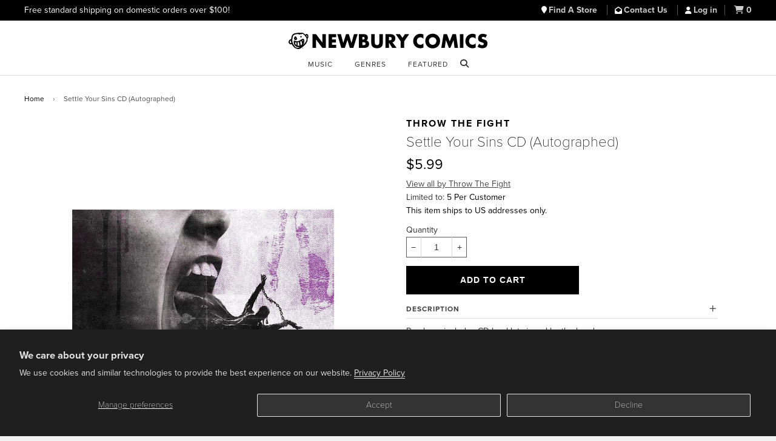

--- FILE ---
content_type: text/html; charset=utf-8
request_url: https://www.newburycomics.com/products/throw_the_fight-settle_your_sins_cd_autographed
body_size: 20813
content:
<!doctype html>
<!--[if lt IE 7]><html class="no-js lt-ie9 lt-ie8 lt-ie7" lang="en"> <![endif]-->
<!--[if IE 7]><html class="no-js lt-ie9 lt-ie8" lang="en"> <![endif]-->
<!--[if IE 8]><html class="no-js lt-ie9" lang="en"> <![endif]-->
<!--[if IE 9 ]><html class="ie9 no-js"> <![endif]-->
<!--[if (gt IE 9)|!(IE)]><!--> <html class="no-js" lang="en"> <!--<![endif]-->
<head>

  <!-- Basic page needs ================================================== -->
  <meta charset="utf-8">
  <meta http-equiv="X-UA-Compatible" content="IE=edge">

  
  <link rel="shortcut icon" href="//www.newburycomics.com/cdn/shop/t/38/assets/favicon.png?v=130237265247823982791748033456" type="image/png" >
  

  <!-- Title and description ================================================== -->
  <title>
  Throw The Fight-Settle Your Sins CD (Autographed) | Newbury Comics
  </title>

  
  <meta name="description" content="Purchase includes CD booklet signed by the band. Settle Your Sins is the new studio album from Minneapolis band, Throw The Fight. Their fourth album was produced by Carson Slovak and Grant McFarland.">
  

  <!-- Helpers ================================================== -->
  <!-- /snippets/social-meta-tags.liquid -->


  <meta property="og:type" content="product">
  <meta property="og:title" content="Settle Your Sins CD (Autographed)">
  
  <meta property="og:image" content="http://www.newburycomics.com/cdn/shop/products/Throw-The-Fight-Settle-Your-Sins-CD-Autographed-2452179_grande.jpg?v=1594997200">
  <meta property="og:image:secure_url" content="https://www.newburycomics.com/cdn/shop/products/Throw-The-Fight-Settle-Your-Sins-CD-Autographed-2452179_grande.jpg?v=1594997200">
  
  <meta property="og:price:amount" content="5.99">
  <meta property="og:price:currency" content="USD">


  <meta property="og:description" content="Purchase includes CD booklet signed by the band. Settle Your Sins is the new studio album from Minneapolis band, Throw The Fight. Their fourth album was produced by Carson Slovak and Grant McFarland.">

  <meta property="og:url" content="https://www.newburycomics.com/products/throw_the_fight-settle_your_sins_cd_autographed">
  <meta property="og:site_name" content="Newbury Comics">





  <meta name="twitter:site" content="@">


  <meta name="twitter:card" content="product">
  <meta name="twitter:title" content="Settle Your Sins CD (Autographed)">
  <meta name="twitter:description" content="Purchase includes CD booklet signed by the band.
Settle Your Sins is the new studio album from Minneapolis band, Throw The Fight. Their fourth album was produced by Carson Slovak and Grant McFarland.">
  <meta name="twitter:image" content="https://www.newburycomics.com/cdn/shop/products/Throw-The-Fight-Settle-Your-Sins-CD-Autographed-2452179_medium.jpg?v=1594997200">
  <meta name="twitter:image:width" content="240">
  <meta name="twitter:image:height" content="240">
  <meta name="twitter:label1" content="Price">
  <meta name="twitter:data1" content="$5.99 USD">
  
  <meta name="twitter:label2" content="Brand">
  <meta name="twitter:data2" content="Throw The Fight">
  


  <link rel="canonical" href="https://www.newburycomics.com/products/throw_the_fight-settle_your_sins_cd_autographed">
<meta name="viewport" content="width=device-width, initial-scale=1">


  <meta name="theme-color" content="#000000">

  <!-- CSS ================================================== -->
  <!--<link rel="stylesheet" href="//maxcdn.bootstrapcdn.com/font-awesome/4.3.0/css/font-awesome.min.css">-->
  <link rel="stylesheet" href="//use.fontawesome.com/releases/v6.5.1/css/all.css">
  <link href="//www.newburycomics.com/cdn/shop/t/38/assets/timber.scss.css?v=107998465407028622071748273933" rel="stylesheet" type="text/css" media="all" />
  <link href="//www.newburycomics.com/cdn/shop/t/38/assets/styles.css?v=165710912306274865501748464113" rel="stylesheet" type="text/css" media="all" />
  <link href="//www.newburycomics.com/cdn/shop/t/38/assets/styles2.css?v=134477501153655168921748033588" rel="stylesheet" type="text/css" media="all" />
 <link href="//www.newburycomics.com/cdn/shop/t/38/assets/swiper.css?v=9967477578376758181748033589" rel="stylesheet" type="text/css" media="all" />
  <link href="//www.newburycomics.com/cdn/shop/t/38/assets/locations.css?v=181698924132319869021748033558" rel="stylesheet" type="text/css" media="all" />

<style>
    .visually-hidden {
      position: absolute;
      width: 1px;
      height: 1px;
      margin: -1px;
      padding: 0;
      overflow: hidden;
      clip: rect(0, 0, 0, 0);
      white-space: nowrap; /* added line */
      border: 0;
    }
  </style>


  
  
  <!-- Header hook for plugins ================================================== -->
  <script>window.performance && window.performance.mark && window.performance.mark('shopify.content_for_header.start');</script><meta name="google-site-verification" content="Fk0J3W0KA-6KxEthkFW1-9tT1knzhNX9_WA09xc7Ui0">
<meta name="facebook-domain-verification" content="hdnhpampyrnb6ydbda7s2lxpy3n5ns">
<meta id="shopify-digital-wallet" name="shopify-digital-wallet" content="/8825118/digital_wallets/dialog">
<meta name="shopify-checkout-api-token" content="45f93b744c0a91005a0a771c5497bfb1">
<meta id="in-context-paypal-metadata" data-shop-id="8825118" data-venmo-supported="true" data-environment="production" data-locale="en_US" data-paypal-v4="true" data-currency="USD">
<link rel="alternate" type="application/json+oembed" href="https://www.newburycomics.com/products/throw_the_fight-settle_your_sins_cd_autographed.oembed">
<script async="async" src="/checkouts/internal/preloads.js?locale=en-US"></script>
<script id="shopify-features" type="application/json">{"accessToken":"45f93b744c0a91005a0a771c5497bfb1","betas":["rich-media-storefront-analytics"],"domain":"www.newburycomics.com","predictiveSearch":true,"shopId":8825118,"locale":"en"}</script>
<script>var Shopify = Shopify || {};
Shopify.shop = "newburycomics.myshopify.com";
Shopify.locale = "en";
Shopify.currency = {"active":"USD","rate":"1.0"};
Shopify.country = "US";
Shopify.theme = {"name":"NC Theme June 2025","id":139644829876,"schema_name":null,"schema_version":null,"theme_store_id":null,"role":"main"};
Shopify.theme.handle = "null";
Shopify.theme.style = {"id":null,"handle":null};
Shopify.cdnHost = "www.newburycomics.com/cdn";
Shopify.routes = Shopify.routes || {};
Shopify.routes.root = "/";</script>
<script type="module">!function(o){(o.Shopify=o.Shopify||{}).modules=!0}(window);</script>
<script>!function(o){function n(){var o=[];function n(){o.push(Array.prototype.slice.apply(arguments))}return n.q=o,n}var t=o.Shopify=o.Shopify||{};t.loadFeatures=n(),t.autoloadFeatures=n()}(window);</script>
<script id="shop-js-analytics" type="application/json">{"pageType":"product"}</script>
<script defer="defer" async type="module" src="//www.newburycomics.com/cdn/shopifycloud/shop-js/modules/v2/client.init-shop-cart-sync_IZsNAliE.en.esm.js"></script>
<script defer="defer" async type="module" src="//www.newburycomics.com/cdn/shopifycloud/shop-js/modules/v2/chunk.common_0OUaOowp.esm.js"></script>
<script type="module">
  await import("//www.newburycomics.com/cdn/shopifycloud/shop-js/modules/v2/client.init-shop-cart-sync_IZsNAliE.en.esm.js");
await import("//www.newburycomics.com/cdn/shopifycloud/shop-js/modules/v2/chunk.common_0OUaOowp.esm.js");

  window.Shopify.SignInWithShop?.initShopCartSync?.({"fedCMEnabled":true,"windoidEnabled":true});

</script>
<script>(function() {
  var isLoaded = false;
  function asyncLoad() {
    if (isLoaded) return;
    isLoaded = true;
    var urls = ["https:\/\/timer.perfect-app.app\/storefront-script\/newburycomics.myshopify.com.js?shop=newburycomics.myshopify.com\u0026shop=newburycomics.myshopify.com"];
    for (var i = 0; i < urls.length; i++) {
      var s = document.createElement('script');
      s.type = 'text/javascript';
      s.async = true;
      s.src = urls[i];
      var x = document.getElementsByTagName('script')[0];
      x.parentNode.insertBefore(s, x);
    }
  };
  if(window.attachEvent) {
    window.attachEvent('onload', asyncLoad);
  } else {
    window.addEventListener('load', asyncLoad, false);
  }
})();</script>
<script id="__st">var __st={"a":8825118,"offset":-18000,"reqid":"d8977a5d-0c55-472f-9550-6df981a73f55-1768350573","pageurl":"www.newburycomics.com\/products\/throw_the_fight-settle_your_sins_cd_autographed","u":"9742011a084f","p":"product","rtyp":"product","rid":4748418056297};</script>
<script>window.ShopifyPaypalV4VisibilityTracking = true;</script>
<script id="captcha-bootstrap">!function(){'use strict';const t='contact',e='account',n='new_comment',o=[[t,t],['blogs',n],['comments',n],[t,'customer']],c=[[e,'customer_login'],[e,'guest_login'],[e,'recover_customer_password'],[e,'create_customer']],r=t=>t.map((([t,e])=>`form[action*='/${t}']:not([data-nocaptcha='true']) input[name='form_type'][value='${e}']`)).join(','),a=t=>()=>t?[...document.querySelectorAll(t)].map((t=>t.form)):[];function s(){const t=[...o],e=r(t);return a(e)}const i='password',u='form_key',d=['recaptcha-v3-token','g-recaptcha-response','h-captcha-response',i],f=()=>{try{return window.sessionStorage}catch{return}},m='__shopify_v',_=t=>t.elements[u];function p(t,e,n=!1){try{const o=window.sessionStorage,c=JSON.parse(o.getItem(e)),{data:r}=function(t){const{data:e,action:n}=t;return t[m]||n?{data:e,action:n}:{data:t,action:n}}(c);for(const[e,n]of Object.entries(r))t.elements[e]&&(t.elements[e].value=n);n&&o.removeItem(e)}catch(o){console.error('form repopulation failed',{error:o})}}const l='form_type',E='cptcha';function T(t){t.dataset[E]=!0}const w=window,h=w.document,L='Shopify',v='ce_forms',y='captcha';let A=!1;((t,e)=>{const n=(g='f06e6c50-85a8-45c8-87d0-21a2b65856fe',I='https://cdn.shopify.com/shopifycloud/storefront-forms-hcaptcha/ce_storefront_forms_captcha_hcaptcha.v1.5.2.iife.js',D={infoText:'Protected by hCaptcha',privacyText:'Privacy',termsText:'Terms'},(t,e,n)=>{const o=w[L][v],c=o.bindForm;if(c)return c(t,g,e,D).then(n);var r;o.q.push([[t,g,e,D],n]),r=I,A||(h.body.append(Object.assign(h.createElement('script'),{id:'captcha-provider',async:!0,src:r})),A=!0)});var g,I,D;w[L]=w[L]||{},w[L][v]=w[L][v]||{},w[L][v].q=[],w[L][y]=w[L][y]||{},w[L][y].protect=function(t,e){n(t,void 0,e),T(t)},Object.freeze(w[L][y]),function(t,e,n,w,h,L){const[v,y,A,g]=function(t,e,n){const i=e?o:[],u=t?c:[],d=[...i,...u],f=r(d),m=r(i),_=r(d.filter((([t,e])=>n.includes(e))));return[a(f),a(m),a(_),s()]}(w,h,L),I=t=>{const e=t.target;return e instanceof HTMLFormElement?e:e&&e.form},D=t=>v().includes(t);t.addEventListener('submit',(t=>{const e=I(t);if(!e)return;const n=D(e)&&!e.dataset.hcaptchaBound&&!e.dataset.recaptchaBound,o=_(e),c=g().includes(e)&&(!o||!o.value);(n||c)&&t.preventDefault(),c&&!n&&(function(t){try{if(!f())return;!function(t){const e=f();if(!e)return;const n=_(t);if(!n)return;const o=n.value;o&&e.removeItem(o)}(t);const e=Array.from(Array(32),(()=>Math.random().toString(36)[2])).join('');!function(t,e){_(t)||t.append(Object.assign(document.createElement('input'),{type:'hidden',name:u})),t.elements[u].value=e}(t,e),function(t,e){const n=f();if(!n)return;const o=[...t.querySelectorAll(`input[type='${i}']`)].map((({name:t})=>t)),c=[...d,...o],r={};for(const[a,s]of new FormData(t).entries())c.includes(a)||(r[a]=s);n.setItem(e,JSON.stringify({[m]:1,action:t.action,data:r}))}(t,e)}catch(e){console.error('failed to persist form',e)}}(e),e.submit())}));const S=(t,e)=>{t&&!t.dataset[E]&&(n(t,e.some((e=>e===t))),T(t))};for(const o of['focusin','change'])t.addEventListener(o,(t=>{const e=I(t);D(e)&&S(e,y())}));const B=e.get('form_key'),M=e.get(l),P=B&&M;t.addEventListener('DOMContentLoaded',(()=>{const t=y();if(P)for(const e of t)e.elements[l].value===M&&p(e,B);[...new Set([...A(),...v().filter((t=>'true'===t.dataset.shopifyCaptcha))])].forEach((e=>S(e,t)))}))}(h,new URLSearchParams(w.location.search),n,t,e,['guest_login'])})(!0,!0)}();</script>
<script integrity="sha256-4kQ18oKyAcykRKYeNunJcIwy7WH5gtpwJnB7kiuLZ1E=" data-source-attribution="shopify.loadfeatures" defer="defer" src="//www.newburycomics.com/cdn/shopifycloud/storefront/assets/storefront/load_feature-a0a9edcb.js" crossorigin="anonymous"></script>
<script data-source-attribution="shopify.dynamic_checkout.dynamic.init">var Shopify=Shopify||{};Shopify.PaymentButton=Shopify.PaymentButton||{isStorefrontPortableWallets:!0,init:function(){window.Shopify.PaymentButton.init=function(){};var t=document.createElement("script");t.src="https://www.newburycomics.com/cdn/shopifycloud/portable-wallets/latest/portable-wallets.en.js",t.type="module",document.head.appendChild(t)}};
</script>
<script data-source-attribution="shopify.dynamic_checkout.buyer_consent">
  function portableWalletsHideBuyerConsent(e){var t=document.getElementById("shopify-buyer-consent"),n=document.getElementById("shopify-subscription-policy-button");t&&n&&(t.classList.add("hidden"),t.setAttribute("aria-hidden","true"),n.removeEventListener("click",e))}function portableWalletsShowBuyerConsent(e){var t=document.getElementById("shopify-buyer-consent"),n=document.getElementById("shopify-subscription-policy-button");t&&n&&(t.classList.remove("hidden"),t.removeAttribute("aria-hidden"),n.addEventListener("click",e))}window.Shopify?.PaymentButton&&(window.Shopify.PaymentButton.hideBuyerConsent=portableWalletsHideBuyerConsent,window.Shopify.PaymentButton.showBuyerConsent=portableWalletsShowBuyerConsent);
</script>
<script data-source-attribution="shopify.dynamic_checkout.cart.bootstrap">document.addEventListener("DOMContentLoaded",(function(){function t(){return document.querySelector("shopify-accelerated-checkout-cart, shopify-accelerated-checkout")}if(t())Shopify.PaymentButton.init();else{new MutationObserver((function(e,n){t()&&(Shopify.PaymentButton.init(),n.disconnect())})).observe(document.body,{childList:!0,subtree:!0})}}));
</script>
<script id='scb4127' type='text/javascript' async='' src='https://www.newburycomics.com/cdn/shopifycloud/privacy-banner/storefront-banner.js'></script><link id="shopify-accelerated-checkout-styles" rel="stylesheet" media="screen" href="https://www.newburycomics.com/cdn/shopifycloud/portable-wallets/latest/accelerated-checkout-backwards-compat.css" crossorigin="anonymous">
<style id="shopify-accelerated-checkout-cart">
        #shopify-buyer-consent {
  margin-top: 1em;
  display: inline-block;
  width: 100%;
}

#shopify-buyer-consent.hidden {
  display: none;
}

#shopify-subscription-policy-button {
  background: none;
  border: none;
  padding: 0;
  text-decoration: underline;
  font-size: inherit;
  cursor: pointer;
}

#shopify-subscription-policy-button::before {
  box-shadow: none;
}

      </style>

<script>window.performance && window.performance.mark && window.performance.mark('shopify.content_for_header.end');</script>
  <!-- /snippets/oldIE-js.liquid -->


<!--[if lt IE 9]>
<script src="//html5shiv.googlecode.com/svn/trunk/html5.js" type="text/javascript"></script>
<script src="//www.newburycomics.com/cdn/shop/t/38/assets/respond.min.js?v=52248677837542619231748033584" type="text/javascript"></script>
<link href="//www.newburycomics.com/cdn/shop/t/38/assets/respond-proxy.html" id="respond-proxy" rel="respond-proxy" />
<link href="//www.newburycomics.com/search?q=2e372a5341c94744779a2e9d7f635cfc" id="respond-redirect" rel="respond-redirect" />
<script src="//www.newburycomics.com/search?q=2e372a5341c94744779a2e9d7f635cfc" type="text/javascript"></script>
<![endif]-->



  <script src="//ajax.googleapis.com/ajax/libs/jquery/1.11.0/jquery.min.js" type="text/javascript"></script>
  <script src="//www.newburycomics.com/cdn/shop/t/38/assets/modernizr.min.js?v=137617515274177302221748033576" type="text/javascript"></script>
  
  

  
  
    
    
    
    
    

    
    
      <style>
        .additional-checkout-buttons {
          display: none;
        }
      </style>
      
    
  
  



<!--
<script>
$(document).ready(function() {
   $("#checkout_reduction_code").val('JUNEBUG');
});
  


</script>
-->

  
  

<script src="https://use.typekit.net/kmu8wjy.js"></script>
<script>try{Typekit.load({ async: false });}catch(e){}</script>
 
  
 
  
  
  
  
<!-- BEGIN app block: shopify://apps/klaviyo-email-marketing-sms/blocks/klaviyo-onsite-embed/2632fe16-c075-4321-a88b-50b567f42507 -->












  <script async src="https://static.klaviyo.com/onsite/js/VEeeE8/klaviyo.js?company_id=VEeeE8"></script>
  <script>!function(){if(!window.klaviyo){window._klOnsite=window._klOnsite||[];try{window.klaviyo=new Proxy({},{get:function(n,i){return"push"===i?function(){var n;(n=window._klOnsite).push.apply(n,arguments)}:function(){for(var n=arguments.length,o=new Array(n),w=0;w<n;w++)o[w]=arguments[w];var t="function"==typeof o[o.length-1]?o.pop():void 0,e=new Promise((function(n){window._klOnsite.push([i].concat(o,[function(i){t&&t(i),n(i)}]))}));return e}}})}catch(n){window.klaviyo=window.klaviyo||[],window.klaviyo.push=function(){var n;(n=window._klOnsite).push.apply(n,arguments)}}}}();</script>

  
    <script id="viewed_product">
      if (item == null) {
        var _learnq = _learnq || [];

        var MetafieldReviews = null
        var MetafieldYotpoRating = null
        var MetafieldYotpoCount = null
        var MetafieldLooxRating = null
        var MetafieldLooxCount = null
        var okendoProduct = null
        var okendoProductReviewCount = null
        var okendoProductReviewAverageValue = null
        try {
          // The following fields are used for Customer Hub recently viewed in order to add reviews.
          // This information is not part of __kla_viewed. Instead, it is part of __kla_viewed_reviewed_items
          MetafieldReviews = {};
          MetafieldYotpoRating = null
          MetafieldYotpoCount = null
          MetafieldLooxRating = null
          MetafieldLooxCount = null

          okendoProduct = null
          // If the okendo metafield is not legacy, it will error, which then requires the new json formatted data
          if (okendoProduct && 'error' in okendoProduct) {
            okendoProduct = null
          }
          okendoProductReviewCount = okendoProduct ? okendoProduct.reviewCount : null
          okendoProductReviewAverageValue = okendoProduct ? okendoProduct.reviewAverageValue : null
        } catch (error) {
          console.error('Error in Klaviyo onsite reviews tracking:', error);
        }

        var item = {
          Name: "Settle Your Sins CD (Autographed)",
          ProductID: 4748418056297,
          Categories: ["Autographed","Autographed CDs"],
          ImageURL: "https://www.newburycomics.com/cdn/shop/products/Throw-The-Fight-Settle-Your-Sins-CD-Autographed-2452179_grande.jpg?v=1594997200",
          URL: "https://www.newburycomics.com/products/throw_the_fight-settle_your_sins_cd_autographed",
          Brand: "Throw The Fight",
          Price: "$5.99",
          Value: "5.99",
          CompareAtPrice: "$0.00"
        };
        _learnq.push(['track', 'Viewed Product', item]);
        _learnq.push(['trackViewedItem', {
          Title: item.Name,
          ItemId: item.ProductID,
          Categories: item.Categories,
          ImageUrl: item.ImageURL,
          Url: item.URL,
          Metadata: {
            Brand: item.Brand,
            Price: item.Price,
            Value: item.Value,
            CompareAtPrice: item.CompareAtPrice
          },
          metafields:{
            reviews: MetafieldReviews,
            yotpo:{
              rating: MetafieldYotpoRating,
              count: MetafieldYotpoCount,
            },
            loox:{
              rating: MetafieldLooxRating,
              count: MetafieldLooxCount,
            },
            okendo: {
              rating: okendoProductReviewAverageValue,
              count: okendoProductReviewCount,
            }
          }
        }]);
      }
    </script>
  




  <script>
    window.klaviyoReviewsProductDesignMode = false
  </script>







<!-- END app block --><link href="https://monorail-edge.shopifysvc.com" rel="dns-prefetch">
<script>(function(){if ("sendBeacon" in navigator && "performance" in window) {try {var session_token_from_headers = performance.getEntriesByType('navigation')[0].serverTiming.find(x => x.name == '_s').description;} catch {var session_token_from_headers = undefined;}var session_cookie_matches = document.cookie.match(/_shopify_s=([^;]*)/);var session_token_from_cookie = session_cookie_matches && session_cookie_matches.length === 2 ? session_cookie_matches[1] : "";var session_token = session_token_from_headers || session_token_from_cookie || "";function handle_abandonment_event(e) {var entries = performance.getEntries().filter(function(entry) {return /monorail-edge.shopifysvc.com/.test(entry.name);});if (!window.abandonment_tracked && entries.length === 0) {window.abandonment_tracked = true;var currentMs = Date.now();var navigation_start = performance.timing.navigationStart;var payload = {shop_id: 8825118,url: window.location.href,navigation_start,duration: currentMs - navigation_start,session_token,page_type: "product"};window.navigator.sendBeacon("https://monorail-edge.shopifysvc.com/v1/produce", JSON.stringify({schema_id: "online_store_buyer_site_abandonment/1.1",payload: payload,metadata: {event_created_at_ms: currentMs,event_sent_at_ms: currentMs}}));}}window.addEventListener('pagehide', handle_abandonment_event);}}());</script>
<script id="web-pixels-manager-setup">(function e(e,d,r,n,o){if(void 0===o&&(o={}),!Boolean(null===(a=null===(i=window.Shopify)||void 0===i?void 0:i.analytics)||void 0===a?void 0:a.replayQueue)){var i,a;window.Shopify=window.Shopify||{};var t=window.Shopify;t.analytics=t.analytics||{};var s=t.analytics;s.replayQueue=[],s.publish=function(e,d,r){return s.replayQueue.push([e,d,r]),!0};try{self.performance.mark("wpm:start")}catch(e){}var l=function(){var e={modern:/Edge?\/(1{2}[4-9]|1[2-9]\d|[2-9]\d{2}|\d{4,})\.\d+(\.\d+|)|Firefox\/(1{2}[4-9]|1[2-9]\d|[2-9]\d{2}|\d{4,})\.\d+(\.\d+|)|Chrom(ium|e)\/(9{2}|\d{3,})\.\d+(\.\d+|)|(Maci|X1{2}).+ Version\/(15\.\d+|(1[6-9]|[2-9]\d|\d{3,})\.\d+)([,.]\d+|)( \(\w+\)|)( Mobile\/\w+|) Safari\/|Chrome.+OPR\/(9{2}|\d{3,})\.\d+\.\d+|(CPU[ +]OS|iPhone[ +]OS|CPU[ +]iPhone|CPU IPhone OS|CPU iPad OS)[ +]+(15[._]\d+|(1[6-9]|[2-9]\d|\d{3,})[._]\d+)([._]\d+|)|Android:?[ /-](13[3-9]|1[4-9]\d|[2-9]\d{2}|\d{4,})(\.\d+|)(\.\d+|)|Android.+Firefox\/(13[5-9]|1[4-9]\d|[2-9]\d{2}|\d{4,})\.\d+(\.\d+|)|Android.+Chrom(ium|e)\/(13[3-9]|1[4-9]\d|[2-9]\d{2}|\d{4,})\.\d+(\.\d+|)|SamsungBrowser\/([2-9]\d|\d{3,})\.\d+/,legacy:/Edge?\/(1[6-9]|[2-9]\d|\d{3,})\.\d+(\.\d+|)|Firefox\/(5[4-9]|[6-9]\d|\d{3,})\.\d+(\.\d+|)|Chrom(ium|e)\/(5[1-9]|[6-9]\d|\d{3,})\.\d+(\.\d+|)([\d.]+$|.*Safari\/(?![\d.]+ Edge\/[\d.]+$))|(Maci|X1{2}).+ Version\/(10\.\d+|(1[1-9]|[2-9]\d|\d{3,})\.\d+)([,.]\d+|)( \(\w+\)|)( Mobile\/\w+|) Safari\/|Chrome.+OPR\/(3[89]|[4-9]\d|\d{3,})\.\d+\.\d+|(CPU[ +]OS|iPhone[ +]OS|CPU[ +]iPhone|CPU IPhone OS|CPU iPad OS)[ +]+(10[._]\d+|(1[1-9]|[2-9]\d|\d{3,})[._]\d+)([._]\d+|)|Android:?[ /-](13[3-9]|1[4-9]\d|[2-9]\d{2}|\d{4,})(\.\d+|)(\.\d+|)|Mobile Safari.+OPR\/([89]\d|\d{3,})\.\d+\.\d+|Android.+Firefox\/(13[5-9]|1[4-9]\d|[2-9]\d{2}|\d{4,})\.\d+(\.\d+|)|Android.+Chrom(ium|e)\/(13[3-9]|1[4-9]\d|[2-9]\d{2}|\d{4,})\.\d+(\.\d+|)|Android.+(UC? ?Browser|UCWEB|U3)[ /]?(15\.([5-9]|\d{2,})|(1[6-9]|[2-9]\d|\d{3,})\.\d+)\.\d+|SamsungBrowser\/(5\.\d+|([6-9]|\d{2,})\.\d+)|Android.+MQ{2}Browser\/(14(\.(9|\d{2,})|)|(1[5-9]|[2-9]\d|\d{3,})(\.\d+|))(\.\d+|)|K[Aa][Ii]OS\/(3\.\d+|([4-9]|\d{2,})\.\d+)(\.\d+|)/},d=e.modern,r=e.legacy,n=navigator.userAgent;return n.match(d)?"modern":n.match(r)?"legacy":"unknown"}(),u="modern"===l?"modern":"legacy",c=(null!=n?n:{modern:"",legacy:""})[u],f=function(e){return[e.baseUrl,"/wpm","/b",e.hashVersion,"modern"===e.buildTarget?"m":"l",".js"].join("")}({baseUrl:d,hashVersion:r,buildTarget:u}),m=function(e){var d=e.version,r=e.bundleTarget,n=e.surface,o=e.pageUrl,i=e.monorailEndpoint;return{emit:function(e){var a=e.status,t=e.errorMsg,s=(new Date).getTime(),l=JSON.stringify({metadata:{event_sent_at_ms:s},events:[{schema_id:"web_pixels_manager_load/3.1",payload:{version:d,bundle_target:r,page_url:o,status:a,surface:n,error_msg:t},metadata:{event_created_at_ms:s}}]});if(!i)return console&&console.warn&&console.warn("[Web Pixels Manager] No Monorail endpoint provided, skipping logging."),!1;try{return self.navigator.sendBeacon.bind(self.navigator)(i,l)}catch(e){}var u=new XMLHttpRequest;try{return u.open("POST",i,!0),u.setRequestHeader("Content-Type","text/plain"),u.send(l),!0}catch(e){return console&&console.warn&&console.warn("[Web Pixels Manager] Got an unhandled error while logging to Monorail."),!1}}}}({version:r,bundleTarget:l,surface:e.surface,pageUrl:self.location.href,monorailEndpoint:e.monorailEndpoint});try{o.browserTarget=l,function(e){var d=e.src,r=e.async,n=void 0===r||r,o=e.onload,i=e.onerror,a=e.sri,t=e.scriptDataAttributes,s=void 0===t?{}:t,l=document.createElement("script"),u=document.querySelector("head"),c=document.querySelector("body");if(l.async=n,l.src=d,a&&(l.integrity=a,l.crossOrigin="anonymous"),s)for(var f in s)if(Object.prototype.hasOwnProperty.call(s,f))try{l.dataset[f]=s[f]}catch(e){}if(o&&l.addEventListener("load",o),i&&l.addEventListener("error",i),u)u.appendChild(l);else{if(!c)throw new Error("Did not find a head or body element to append the script");c.appendChild(l)}}({src:f,async:!0,onload:function(){if(!function(){var e,d;return Boolean(null===(d=null===(e=window.Shopify)||void 0===e?void 0:e.analytics)||void 0===d?void 0:d.initialized)}()){var d=window.webPixelsManager.init(e)||void 0;if(d){var r=window.Shopify.analytics;r.replayQueue.forEach((function(e){var r=e[0],n=e[1],o=e[2];d.publishCustomEvent(r,n,o)})),r.replayQueue=[],r.publish=d.publishCustomEvent,r.visitor=d.visitor,r.initialized=!0}}},onerror:function(){return m.emit({status:"failed",errorMsg:"".concat(f," has failed to load")})},sri:function(e){var d=/^sha384-[A-Za-z0-9+/=]+$/;return"string"==typeof e&&d.test(e)}(c)?c:"",scriptDataAttributes:o}),m.emit({status:"loading"})}catch(e){m.emit({status:"failed",errorMsg:(null==e?void 0:e.message)||"Unknown error"})}}})({shopId: 8825118,storefrontBaseUrl: "https://www.newburycomics.com",extensionsBaseUrl: "https://extensions.shopifycdn.com/cdn/shopifycloud/web-pixels-manager",monorailEndpoint: "https://monorail-edge.shopifysvc.com/unstable/produce_batch",surface: "storefront-renderer",enabledBetaFlags: ["2dca8a86","a0d5f9d2"],webPixelsConfigList: [{"id":"734724276","configuration":"{\"accountID\":\"VEeeE8\",\"webPixelConfig\":\"eyJlbmFibGVBZGRlZFRvQ2FydEV2ZW50cyI6IHRydWV9\"}","eventPayloadVersion":"v1","runtimeContext":"STRICT","scriptVersion":"524f6c1ee37bacdca7657a665bdca589","type":"APP","apiClientId":123074,"privacyPurposes":["ANALYTICS","MARKETING"],"dataSharingAdjustments":{"protectedCustomerApprovalScopes":["read_customer_address","read_customer_email","read_customer_name","read_customer_personal_data","read_customer_phone"]}},{"id":"362250420","configuration":"{\"config\":\"{\\\"pixel_id\\\":\\\"G-X1V3063XLJ\\\",\\\"target_country\\\":\\\"US\\\",\\\"gtag_events\\\":[{\\\"type\\\":\\\"purchase\\\",\\\"action_label\\\":\\\"G-X1V3063XLJ\\\"},{\\\"type\\\":\\\"page_view\\\",\\\"action_label\\\":\\\"G-X1V3063XLJ\\\"},{\\\"type\\\":\\\"view_item\\\",\\\"action_label\\\":\\\"G-X1V3063XLJ\\\"},{\\\"type\\\":\\\"search\\\",\\\"action_label\\\":\\\"G-X1V3063XLJ\\\"},{\\\"type\\\":\\\"add_to_cart\\\",\\\"action_label\\\":\\\"G-X1V3063XLJ\\\"},{\\\"type\\\":\\\"begin_checkout\\\",\\\"action_label\\\":\\\"G-X1V3063XLJ\\\"},{\\\"type\\\":\\\"add_payment_info\\\",\\\"action_label\\\":\\\"G-X1V3063XLJ\\\"}],\\\"enable_monitoring_mode\\\":false}\"}","eventPayloadVersion":"v1","runtimeContext":"OPEN","scriptVersion":"b2a88bafab3e21179ed38636efcd8a93","type":"APP","apiClientId":1780363,"privacyPurposes":[],"dataSharingAdjustments":{"protectedCustomerApprovalScopes":["read_customer_address","read_customer_email","read_customer_name","read_customer_personal_data","read_customer_phone"]}},{"id":"333185204","configuration":"{\"pixelCode\":\"C5PGNP5ODNNK397VUTL0\"}","eventPayloadVersion":"v1","runtimeContext":"STRICT","scriptVersion":"22e92c2ad45662f435e4801458fb78cc","type":"APP","apiClientId":4383523,"privacyPurposes":["ANALYTICS","MARKETING","SALE_OF_DATA"],"dataSharingAdjustments":{"protectedCustomerApprovalScopes":["read_customer_address","read_customer_email","read_customer_name","read_customer_personal_data","read_customer_phone"]}},{"id":"152338612","configuration":"{\"pixel_id\":\"500321609173242\",\"pixel_type\":\"facebook_pixel\",\"metaapp_system_user_token\":\"-\"}","eventPayloadVersion":"v1","runtimeContext":"OPEN","scriptVersion":"ca16bc87fe92b6042fbaa3acc2fbdaa6","type":"APP","apiClientId":2329312,"privacyPurposes":["ANALYTICS","MARKETING","SALE_OF_DATA"],"dataSharingAdjustments":{"protectedCustomerApprovalScopes":["read_customer_address","read_customer_email","read_customer_name","read_customer_personal_data","read_customer_phone"]}},{"id":"111509684","eventPayloadVersion":"1","runtimeContext":"LAX","scriptVersion":"2","type":"CUSTOM","privacyPurposes":["ANALYTICS","MARKETING","SALE_OF_DATA"],"name":"Audacy"},{"id":"shopify-app-pixel","configuration":"{}","eventPayloadVersion":"v1","runtimeContext":"STRICT","scriptVersion":"0450","apiClientId":"shopify-pixel","type":"APP","privacyPurposes":["ANALYTICS","MARKETING"]},{"id":"shopify-custom-pixel","eventPayloadVersion":"v1","runtimeContext":"LAX","scriptVersion":"0450","apiClientId":"shopify-pixel","type":"CUSTOM","privacyPurposes":["ANALYTICS","MARKETING"]}],isMerchantRequest: false,initData: {"shop":{"name":"Newbury Comics","paymentSettings":{"currencyCode":"USD"},"myshopifyDomain":"newburycomics.myshopify.com","countryCode":"US","storefrontUrl":"https:\/\/www.newburycomics.com"},"customer":null,"cart":null,"checkout":null,"productVariants":[{"price":{"amount":5.99,"currencyCode":"USD"},"product":{"title":"Settle Your Sins CD (Autographed)","vendor":"Throw The Fight","id":"4748418056297","untranslatedTitle":"Settle Your Sins CD (Autographed)","url":"\/products\/throw_the_fight-settle_your_sins_cd_autographed","type":"Autographed Booklets"},"id":"32647108558953","image":{"src":"\/\/www.newburycomics.com\/cdn\/shop\/products\/Throw-The-Fight-Settle-Your-Sins-CD-Autographed-2452179.jpg?v=1594997200"},"sku":"2452179","title":"Default Title","untranslatedTitle":"Default Title"}],"purchasingCompany":null},},"https://www.newburycomics.com/cdn","7cecd0b6w90c54c6cpe92089d5m57a67346",{"modern":"","legacy":""},{"shopId":"8825118","storefrontBaseUrl":"https:\/\/www.newburycomics.com","extensionBaseUrl":"https:\/\/extensions.shopifycdn.com\/cdn\/shopifycloud\/web-pixels-manager","surface":"storefront-renderer","enabledBetaFlags":"[\"2dca8a86\", \"a0d5f9d2\"]","isMerchantRequest":"false","hashVersion":"7cecd0b6w90c54c6cpe92089d5m57a67346","publish":"custom","events":"[[\"page_viewed\",{}],[\"product_viewed\",{\"productVariant\":{\"price\":{\"amount\":5.99,\"currencyCode\":\"USD\"},\"product\":{\"title\":\"Settle Your Sins CD (Autographed)\",\"vendor\":\"Throw The Fight\",\"id\":\"4748418056297\",\"untranslatedTitle\":\"Settle Your Sins CD (Autographed)\",\"url\":\"\/products\/throw_the_fight-settle_your_sins_cd_autographed\",\"type\":\"Autographed Booklets\"},\"id\":\"32647108558953\",\"image\":{\"src\":\"\/\/www.newburycomics.com\/cdn\/shop\/products\/Throw-The-Fight-Settle-Your-Sins-CD-Autographed-2452179.jpg?v=1594997200\"},\"sku\":\"2452179\",\"title\":\"Default Title\",\"untranslatedTitle\":\"Default Title\"}}]]"});</script><script>
  window.ShopifyAnalytics = window.ShopifyAnalytics || {};
  window.ShopifyAnalytics.meta = window.ShopifyAnalytics.meta || {};
  window.ShopifyAnalytics.meta.currency = 'USD';
  var meta = {"product":{"id":4748418056297,"gid":"gid:\/\/shopify\/Product\/4748418056297","vendor":"Throw The Fight","type":"Autographed Booklets","handle":"throw_the_fight-settle_your_sins_cd_autographed","variants":[{"id":32647108558953,"price":599,"name":"Settle Your Sins CD (Autographed)","public_title":null,"sku":"2452179"}],"remote":false},"page":{"pageType":"product","resourceType":"product","resourceId":4748418056297,"requestId":"d8977a5d-0c55-472f-9550-6df981a73f55-1768350573"}};
  for (var attr in meta) {
    window.ShopifyAnalytics.meta[attr] = meta[attr];
  }
</script>
<script class="analytics">
  (function () {
    var customDocumentWrite = function(content) {
      var jquery = null;

      if (window.jQuery) {
        jquery = window.jQuery;
      } else if (window.Checkout && window.Checkout.$) {
        jquery = window.Checkout.$;
      }

      if (jquery) {
        jquery('body').append(content);
      }
    };

    var hasLoggedConversion = function(token) {
      if (token) {
        return document.cookie.indexOf('loggedConversion=' + token) !== -1;
      }
      return false;
    }

    var setCookieIfConversion = function(token) {
      if (token) {
        var twoMonthsFromNow = new Date(Date.now());
        twoMonthsFromNow.setMonth(twoMonthsFromNow.getMonth() + 2);

        document.cookie = 'loggedConversion=' + token + '; expires=' + twoMonthsFromNow;
      }
    }

    var trekkie = window.ShopifyAnalytics.lib = window.trekkie = window.trekkie || [];
    if (trekkie.integrations) {
      return;
    }
    trekkie.methods = [
      'identify',
      'page',
      'ready',
      'track',
      'trackForm',
      'trackLink'
    ];
    trekkie.factory = function(method) {
      return function() {
        var args = Array.prototype.slice.call(arguments);
        args.unshift(method);
        trekkie.push(args);
        return trekkie;
      };
    };
    for (var i = 0; i < trekkie.methods.length; i++) {
      var key = trekkie.methods[i];
      trekkie[key] = trekkie.factory(key);
    }
    trekkie.load = function(config) {
      trekkie.config = config || {};
      trekkie.config.initialDocumentCookie = document.cookie;
      var first = document.getElementsByTagName('script')[0];
      var script = document.createElement('script');
      script.type = 'text/javascript';
      script.onerror = function(e) {
        var scriptFallback = document.createElement('script');
        scriptFallback.type = 'text/javascript';
        scriptFallback.onerror = function(error) {
                var Monorail = {
      produce: function produce(monorailDomain, schemaId, payload) {
        var currentMs = new Date().getTime();
        var event = {
          schema_id: schemaId,
          payload: payload,
          metadata: {
            event_created_at_ms: currentMs,
            event_sent_at_ms: currentMs
          }
        };
        return Monorail.sendRequest("https://" + monorailDomain + "/v1/produce", JSON.stringify(event));
      },
      sendRequest: function sendRequest(endpointUrl, payload) {
        // Try the sendBeacon API
        if (window && window.navigator && typeof window.navigator.sendBeacon === 'function' && typeof window.Blob === 'function' && !Monorail.isIos12()) {
          var blobData = new window.Blob([payload], {
            type: 'text/plain'
          });

          if (window.navigator.sendBeacon(endpointUrl, blobData)) {
            return true;
          } // sendBeacon was not successful

        } // XHR beacon

        var xhr = new XMLHttpRequest();

        try {
          xhr.open('POST', endpointUrl);
          xhr.setRequestHeader('Content-Type', 'text/plain');
          xhr.send(payload);
        } catch (e) {
          console.log(e);
        }

        return false;
      },
      isIos12: function isIos12() {
        return window.navigator.userAgent.lastIndexOf('iPhone; CPU iPhone OS 12_') !== -1 || window.navigator.userAgent.lastIndexOf('iPad; CPU OS 12_') !== -1;
      }
    };
    Monorail.produce('monorail-edge.shopifysvc.com',
      'trekkie_storefront_load_errors/1.1',
      {shop_id: 8825118,
      theme_id: 139644829876,
      app_name: "storefront",
      context_url: window.location.href,
      source_url: "//www.newburycomics.com/cdn/s/trekkie.storefront.55c6279c31a6628627b2ba1c5ff367020da294e2.min.js"});

        };
        scriptFallback.async = true;
        scriptFallback.src = '//www.newburycomics.com/cdn/s/trekkie.storefront.55c6279c31a6628627b2ba1c5ff367020da294e2.min.js';
        first.parentNode.insertBefore(scriptFallback, first);
      };
      script.async = true;
      script.src = '//www.newburycomics.com/cdn/s/trekkie.storefront.55c6279c31a6628627b2ba1c5ff367020da294e2.min.js';
      first.parentNode.insertBefore(script, first);
    };
    trekkie.load(
      {"Trekkie":{"appName":"storefront","development":false,"defaultAttributes":{"shopId":8825118,"isMerchantRequest":null,"themeId":139644829876,"themeCityHash":"3150233318751698549","contentLanguage":"en","currency":"USD"},"isServerSideCookieWritingEnabled":true,"monorailRegion":"shop_domain","enabledBetaFlags":["65f19447"]},"Session Attribution":{},"S2S":{"facebookCapiEnabled":true,"source":"trekkie-storefront-renderer","apiClientId":580111}}
    );

    var loaded = false;
    trekkie.ready(function() {
      if (loaded) return;
      loaded = true;

      window.ShopifyAnalytics.lib = window.trekkie;

      var originalDocumentWrite = document.write;
      document.write = customDocumentWrite;
      try { window.ShopifyAnalytics.merchantGoogleAnalytics.call(this); } catch(error) {};
      document.write = originalDocumentWrite;

      window.ShopifyAnalytics.lib.page(null,{"pageType":"product","resourceType":"product","resourceId":4748418056297,"requestId":"d8977a5d-0c55-472f-9550-6df981a73f55-1768350573","shopifyEmitted":true});

      var match = window.location.pathname.match(/checkouts\/(.+)\/(thank_you|post_purchase)/)
      var token = match? match[1]: undefined;
      if (!hasLoggedConversion(token)) {
        setCookieIfConversion(token);
        window.ShopifyAnalytics.lib.track("Viewed Product",{"currency":"USD","variantId":32647108558953,"productId":4748418056297,"productGid":"gid:\/\/shopify\/Product\/4748418056297","name":"Settle Your Sins CD (Autographed)","price":"5.99","sku":"2452179","brand":"Throw The Fight","variant":null,"category":"Autographed Booklets","nonInteraction":true,"remote":false},undefined,undefined,{"shopifyEmitted":true});
      window.ShopifyAnalytics.lib.track("monorail:\/\/trekkie_storefront_viewed_product\/1.1",{"currency":"USD","variantId":32647108558953,"productId":4748418056297,"productGid":"gid:\/\/shopify\/Product\/4748418056297","name":"Settle Your Sins CD (Autographed)","price":"5.99","sku":"2452179","brand":"Throw The Fight","variant":null,"category":"Autographed Booklets","nonInteraction":true,"remote":false,"referer":"https:\/\/www.newburycomics.com\/products\/throw_the_fight-settle_your_sins_cd_autographed"});
      }
    });


        var eventsListenerScript = document.createElement('script');
        eventsListenerScript.async = true;
        eventsListenerScript.src = "//www.newburycomics.com/cdn/shopifycloud/storefront/assets/shop_events_listener-3da45d37.js";
        document.getElementsByTagName('head')[0].appendChild(eventsListenerScript);

})();</script>
  <script>
  if (!window.ga || (window.ga && typeof window.ga !== 'function')) {
    window.ga = function ga() {
      (window.ga.q = window.ga.q || []).push(arguments);
      if (window.Shopify && window.Shopify.analytics && typeof window.Shopify.analytics.publish === 'function') {
        window.Shopify.analytics.publish("ga_stub_called", {}, {sendTo: "google_osp_migration"});
      }
      console.error("Shopify's Google Analytics stub called with:", Array.from(arguments), "\nSee https://help.shopify.com/manual/promoting-marketing/pixels/pixel-migration#google for more information.");
    };
    if (window.Shopify && window.Shopify.analytics && typeof window.Shopify.analytics.publish === 'function') {
      window.Shopify.analytics.publish("ga_stub_initialized", {}, {sendTo: "google_osp_migration"});
    }
  }
</script>
<script
  defer
  src="https://www.newburycomics.com/cdn/shopifycloud/perf-kit/shopify-perf-kit-3.0.3.min.js"
  data-application="storefront-renderer"
  data-shop-id="8825118"
  data-render-region="gcp-us-central1"
  data-page-type="product"
  data-theme-instance-id="139644829876"
  data-theme-name=""
  data-theme-version=""
  data-monorail-region="shop_domain"
  data-resource-timing-sampling-rate="10"
  data-shs="true"
  data-shs-beacon="true"
  data-shs-export-with-fetch="true"
  data-shs-logs-sample-rate="1"
  data-shs-beacon-endpoint="https://www.newburycomics.com/api/collect"
></script>
</head>


<body id="throw-the-fight-settle-your-sins-cd-autographed-newbury-comics" class="template-product template-product" >
  
  

  
  
  <div id="NavDrawer" class="drawer drawer--left">
    <div class="drawer__header">
      <div id="mobilenavbtn" tabindex="-1"><h2 class="drawer__title h2">Browse</h2></div>
      <div class="drawer__close js-drawer-close">
        <button type="button" class="icon-fallback-text">
          <span class="icon icon-x" aria-hidden="true"></span>
          <span class="fallback-text">Close menu</span>
        </button>
      </div>
    </div>
    <!-- begin mobile-nav -->
    <nav><ul class="mobile-nav">
      
        
        
		
        
          <li class="mobile-nav__item" aria-haspopup="true">
            <div class="mobile-nav__has-sublist">
             <a href="/pages/music" class="mobile-nav__link">Music</a>
              <!--<button type="button" class="mobile-nav__link"><span>Music</span></button>-->
              <div class="mobile-nav__toggle">
      <button
            type="button"
            class="icon-fallback-text mobile-nav__toggle-button"
            aria-label="Music - More Options"
            aria-expanded="false"
          >
            <span class="icon icon-plus" aria-hidden="true" data-icon-open></span>
            <span class="icon icon-minus" aria-hidden="true" data-icon-close style="display: none;"></span>
          </button>
              </div>
            </div>
            <ul class="mobile-nav__sublist">
              
                <li class="mobile-nav__item ">
                  <a href="/collections/vinyl" class="mobile-nav__link">Vinyl</a>
                </li>
              
                <li class="mobile-nav__item ">
                  <a href="/collections/exclusive-vinyl" class="mobile-nav__link">Exclusive Vinyl</a>
                </li>
              
                <li class="mobile-nav__item ">
                  <a href="/collections/pre-orders" class="mobile-nav__link">Pre-Orders</a>
                </li>
              
                <li class="mobile-nav__item ">
                  <a href="/collections/vinyl-new-releases" class="mobile-nav__link">New Releases</a>
                </li>
              
                <li class="mobile-nav__item ">
                  <a href="/collections/autographed-cds" class="mobile-nav__link">Autographed CDs</a>
                </li>
              
                <li class="mobile-nav__item ">
                  <a href="/collections/autographed-vinyl" class="mobile-nav__link">Autographed Vinyl</a>
                </li>
              
                <li class="mobile-nav__item ">
                  <a href="/collections/kpop" class="mobile-nav__link">KPop</a>
                </li>
              
                <li class="mobile-nav__item ">
                  <a href="/collections/cassettes" class="mobile-nav__link">Cassettes &amp; CDs</a>
                </li>
              
                <li class="mobile-nav__item ">
                  <a href="/collections/record-store-day" class="mobile-nav__link">Record Store Day</a>
                </li>
              
                <li class="mobile-nav__item ">
                  <a href="/collections/vinyl-singles" class="mobile-nav__link">Vinyl Singles</a>
                </li>
              
                <li class="mobile-nav__item ">
                  <a href="/collections/newbury-exclusives-1499-and-under" class="mobile-nav__link">Vinyl Deals</a>
                </li>
              
			  
            </ul>
          </li>
        
      
        
        
		
        
          <li class="mobile-nav__item" aria-haspopup="true">
            <div class="mobile-nav__has-sublist">
             <a href="/pages/genres" class="mobile-nav__link">Genres</a>
              <!--<button type="button" class="mobile-nav__link"><span>Genres</span></button>-->
              <div class="mobile-nav__toggle">
      <button
            type="button"
            class="icon-fallback-text mobile-nav__toggle-button"
            aria-label="Genres - More Options"
            aria-expanded="false"
          >
            <span class="icon icon-plus" aria-hidden="true" data-icon-open></span>
            <span class="icon icon-minus" aria-hidden="true" data-icon-close style="display: none;"></span>
          </button>
              </div>
            </div>
            <ul class="mobile-nav__sublist">
              
                <li class="mobile-nav__item ">
                  <a href="/collections/rock" class="mobile-nav__link">Rock</a>
                </li>
              
                <li class="mobile-nav__item ">
                  <a href="/collections/alternative-indie" class="mobile-nav__link">Alternative/Indie</a>
                </li>
              
                <li class="mobile-nav__item ">
                  <a href="/collections/classic-rock" class="mobile-nav__link">Classic Rock</a>
                </li>
              
                <li class="mobile-nav__item ">
                  <a href="/collections/metal" class="mobile-nav__link">Metal</a>
                </li>
              
                <li class="mobile-nav__item ">
                  <a href="/collections/punk-hardcore" class="mobile-nav__link">Punk + Hardcore</a>
                </li>
              
                <li class="mobile-nav__item ">
                  <a href="/collections/blues" class="mobile-nav__link">Blues</a>
                </li>
              
                <li class="mobile-nav__item ">
                  <a href="/collections/jazz" class="mobile-nav__link">Jazz</a>
                </li>
              
                <li class="mobile-nav__item ">
                  <a href="/collections/hip-hop-rap" class="mobile-nav__link">Hip Hop + Rap</a>
                </li>
              
                <li class="mobile-nav__item ">
                  <a href="/collections/pop" class="mobile-nav__link">Pop</a>
                </li>
              
                <li class="mobile-nav__item ">
                  <a href="/collections/reggae" class="mobile-nav__link">Reggae</a>
                </li>
              
                <li class="mobile-nav__item ">
                  <a href="/collections/r-b-soul" class="mobile-nav__link">R&amp;B + Soul</a>
                </li>
              
                <li class="mobile-nav__item ">
                  <a href="/collections/country-bluegrass" class="mobile-nav__link">Country + Bluegrass</a>
                </li>
              
                <li class="mobile-nav__item ">
                  <a href="/collections/classical" class="mobile-nav__link">Classical</a>
                </li>
              
                <li class="mobile-nav__item ">
                  <a href="/collections/dance-electronic" class="mobile-nav__link">Dance + Electronic</a>
                </li>
              
                <li class="mobile-nav__item ">
                  <a href="/collections/holiday" class="mobile-nav__link">Holiday</a>
                </li>
              
                <li class="mobile-nav__item ">
                  <a href="/collections/folk-singer-songwriter" class="mobile-nav__link">Folk/Singer Songwriter</a>
                </li>
              
                <li class="mobile-nav__item ">
                  <a href="/collections/soundtracks-broadway" class="mobile-nav__link">Soundtracks/Broadway</a>
                </li>
              
                <li class="mobile-nav__item ">
                  <a href="/collections/comedy-spoken-word" class="mobile-nav__link">Spoken Word + Comedy</a>
                </li>
              
                <li class="mobile-nav__item ">
                  <a href="/collections/pop-jazz-vocals" class="mobile-nav__link">Pop/Jazz Vocals</a>
                </li>
              
			  
            </ul>
          </li>
        
      
        
        
		
        
          <li class="mobile-nav__item" aria-haspopup="true">
            <div class="mobile-nav__has-sublist">
             <a href="/pages/featured" class="mobile-nav__link">Featured</a>
              <!--<button type="button" class="mobile-nav__link"><span>Featured</span></button>-->
              <div class="mobile-nav__toggle">
      <button
            type="button"
            class="icon-fallback-text mobile-nav__toggle-button"
            aria-label="Featured - More Options"
            aria-expanded="false"
          >
            <span class="icon icon-plus" aria-hidden="true" data-icon-open></span>
            <span class="icon icon-minus" aria-hidden="true" data-icon-close style="display: none;"></span>
          </button>
              </div>
            </div>
            <ul class="mobile-nav__sublist">
              
                <li class="mobile-nav__item ">
                  <a href="/collections/kpop" class="mobile-nav__link">KPop</a>
                </li>
              
                <li class="mobile-nav__item ">
                  <a href="/collections/record-store-day" class="mobile-nav__link">Record Store Day</a>
                </li>
              
                <li class="mobile-nav__item ">
                  <a href="/collections/newbury-comics-merch" class="mobile-nav__link">Newbury Comics Merch</a>
                </li>
              
                <li class="mobile-nav__item ">
                  <a href="/blogs/events" class="mobile-nav__link">Events</a>
                </li>
              
			  
            </ul>
          </li>
        
      

      
      
      <li class="mobile-nav__item">
      	<a href="/pages/locations/" class="">
              Find A Store
            </a>
      </li>
      
      
        
          <li class="mobile-nav__item">
           <a href="/account/login" class="customer_login_link">Log in</a>
          </li>
          
          <li class="mobile-nav__item">
            <a href="/account/register" id="customer_register_link">Create account</a>
          </li>
          
        
      
      
      </ul></nav>
    <!-- //mobile-nav -->
  </div>
  <div id="CartDrawer" class="drawer drawer--right">
    <div class="drawer__header">
      <div tabindex="-1"><h2 class="drawer__title h2">Shopping Cart</h2></div>
      <div class="drawer__close js-drawer-close">
        <button type="button" class="icon-fallback-text">
          <span class="icon icon-x" aria-hidden="true"></span>
          <span class="fallback-text">"Close Cart"</span>
        </button>
      </div>
    </div>
    <div id="CartContainer"></div>
  </div>
  <div id="PageContainer" class="is-moved-by-drawer">
    <a class="visuallyhidden focusable skip-link" href="#main-content">Skip to content</a>
    <header class="site-header">
      
      
      
      <div class="utility medium-down--hide">
        <div class="wrapper">

        <div class="grid--full grid--table">
          <div class="grid__item large--one-half">
            
            
            <div class="promo">
              Free standard shipping on domestic orders over $100!
      </div>
            
            
          </div>
          <div class="grid__item large--one-half large--text-right medium-down--hide">
            
            <span class="icon-fallback-text">
                <span class="fa fa-map-marker" aria-hidden="true"></span>
              </span>
            <a href="/pages/locations/" class="">              
              Find A Store
            </a>
            
            <span class="icon-fallback-text">
             <span class="fa fa-envelope-open" aria-hidden="true"></span>
              </span>
            <a href="/pages/contact-us/" class="">              
              Contact Us
            </a>

            
            
            <span class="fa fa-user" aria-hidden="true"></span>
                
                  <a href="/account/login" id="customer_login_link">Log in</a>
                  
                
            
            
            
      <span role="status" aria-atomic="true">
  <a href="/cart" class="site-header__cart-toggle js-drawer-open-right" aria-controls="CartDrawer" aria-expanded="false" aria-label="Shopping Cart 0">
    <span class="icon-fallback-text">
      <span class="fa fa-shopping-cart" title="Go to Cart" aria-hidden="true"></span>
    </span>
    <span id="CartCount">0</span>
  </a>
</span>
<div id="cart-status-message" aria-live="polite" class="visually-hidden"></div> 
            
          </div>
        </div>

      </div>
        </div>
    
     <div class="logo-wrapper medium-down--hide">
  <div class="wrapper">
    <div class="grid--full grid--table">
      <div class="grid__item">
        
          <div class="h1 site-header__logo large--center" itemscope itemtype="http://schema.org/Organization">
        
          
           <a href="/" itemprop="url" class="site-header__logo-link" aria-label="Newbury Comics Home">
  <img src="//www.newburycomics.com/cdn/shop/t/38/assets/logo.png?v=64978065453772627191748033559" alt="Newbury Comics Home" itemprop="logo" >
            </a>
          
        
          </div>
        
      </div>
    </div>
  </div>
</div>
      
        
        <nav class="nav-bar">
      <div class="wrapper">
        <div class="medium-down--hide">
          
          <!-- begin site-nav -->
          <ul class="site-nav" id="AccessibleNav">
            
              
              
			  
              
               <li class="site-nav--has-dropdown">
                  <a href="/pages/music" class="site-nav__link" aria-expanded="false" aria-controls="main-menu-right-1-options" id="main-menu-right-1-link" >
                    Music
                    <span class="icon icon-arrow-down" aria-hidden="true"></span>
                  </a>
                  
                  
                  
				  
                  
                  <div class="dropdown-wrap site-nav__dropdown dropdown-column-single"
                role="region"
    id="main-menu-right-1-options"
    aria-labelledby="main-menu-right-1-link">
                    <div class="dropdown-column">
	                  <ul class="dropdown-list">
	                    
	                      <li>
	                        <a href="/collections/vinyl" class="site-nav__link">Vinyl</a>
	                      </li>
	                    
	                      <li>
	                        <a href="/collections/exclusive-vinyl" class="site-nav__link">Exclusive Vinyl</a>
	                      </li>
	                    
	                      <li>
	                        <a href="/collections/pre-orders" class="site-nav__link">Pre-Orders</a>
	                      </li>
	                    
	                      <li>
	                        <a href="/collections/vinyl-new-releases" class="site-nav__link">New Releases</a>
	                      </li>
	                    
	                      <li>
	                        <a href="/collections/autographed-cds" class="site-nav__link">Autographed CDs</a>
	                      </li>
	                    
	                      <li>
	                        <a href="/collections/autographed-vinyl" class="site-nav__link">Autographed Vinyl</a>
	                      </li>
	                    
	                      <li>
	                        <a href="/collections/kpop" class="site-nav__link">KPop</a>
	                      </li>
	                    
	                      <li>
	                        <a href="/collections/cassettes" class="site-nav__link">Cassettes &amp; CDs</a>
	                      </li>
	                    
	                      <li>
	                        <a href="/collections/record-store-day" class="site-nav__link">Record Store Day</a>
	                      </li>
	                    
	                      <li>
	                        <a href="/collections/vinyl-singles" class="site-nav__link">Vinyl Singles</a>
	                      </li>
	                    
	                      <li>
	                        <a href="/collections/newbury-exclusives-1499-and-under" class="site-nav__link">Vinyl Deals</a>
	                      </li>
	                    
	                  </ul>
                    </div>
                    
                    
                  </div>
                </li>
              
            
              
              
			  
              
               <li class="site-nav--has-dropdown">
                  <a href="/pages/genres" class="site-nav__link" aria-expanded="false" aria-controls="main-menu-right-2-options" id="main-menu-right-2-link" >
                    Genres
                    <span class="icon icon-arrow-down" aria-hidden="true"></span>
                  </a>
                  
                  
                  
				  
                  
                  <div class="dropdown-wrap site-nav__dropdown dropdown-column-single"
                role="region"
    id="main-menu-right-2-options"
    aria-labelledby="main-menu-right-2-link">
                    <div class="dropdown-column">
	                  <ul class="dropdown-list">
	                    
	                      <li>
	                        <a href="/collections/rock" class="site-nav__link">Rock</a>
	                      </li>
	                    
	                      <li>
	                        <a href="/collections/alternative-indie" class="site-nav__link">Alternative/Indie</a>
	                      </li>
	                    
	                      <li>
	                        <a href="/collections/classic-rock" class="site-nav__link">Classic Rock</a>
	                      </li>
	                    
	                      <li>
	                        <a href="/collections/metal" class="site-nav__link">Metal</a>
	                      </li>
	                    
	                      <li>
	                        <a href="/collections/punk-hardcore" class="site-nav__link">Punk + Hardcore</a>
	                      </li>
	                    
	                      <li>
	                        <a href="/collections/blues" class="site-nav__link">Blues</a>
	                      </li>
	                    
	                      <li>
	                        <a href="/collections/jazz" class="site-nav__link">Jazz</a>
	                      </li>
	                    
	                      <li>
	                        <a href="/collections/hip-hop-rap" class="site-nav__link">Hip Hop + Rap</a>
	                      </li>
	                    
	                      <li>
	                        <a href="/collections/pop" class="site-nav__link">Pop</a>
	                      </li>
	                    
	                      <li>
	                        <a href="/collections/reggae" class="site-nav__link">Reggae</a>
	                      </li>
	                    
	                      <li>
	                        <a href="/collections/r-b-soul" class="site-nav__link">R&amp;B + Soul</a>
	                      </li>
	                    
	                      <li>
	                        <a href="/collections/country-bluegrass" class="site-nav__link">Country + Bluegrass</a>
	                      </li>
	                    
	                      <li>
	                        <a href="/collections/classical" class="site-nav__link">Classical</a>
	                      </li>
	                    
	                      <li>
	                        <a href="/collections/dance-electronic" class="site-nav__link">Dance + Electronic</a>
	                      </li>
	                    
	                      <li>
	                        <a href="/collections/holiday" class="site-nav__link">Holiday</a>
	                      </li>
	                    
	                      <li>
	                        <a href="/collections/folk-singer-songwriter" class="site-nav__link">Folk/Singer Songwriter</a>
	                      </li>
	                    
	                      <li>
	                        <a href="/collections/soundtracks-broadway" class="site-nav__link">Soundtracks/Broadway</a>
	                      </li>
	                    
	                      <li>
	                        <a href="/collections/comedy-spoken-word" class="site-nav__link">Spoken Word + Comedy</a>
	                      </li>
	                    
	                      <li>
	                        <a href="/collections/pop-jazz-vocals" class="site-nav__link">Pop/Jazz Vocals</a>
	                      </li>
	                    
	                  </ul>
                    </div>
                    
                    
                  </div>
                </li>
              
            
              
              
			  
              
               <li class="site-nav--has-dropdown">
                  <a href="/pages/featured" class="site-nav__link" aria-expanded="false" aria-controls="main-menu-right-3-options" id="main-menu-right-3-link" >
                    Featured
                    <span class="icon icon-arrow-down" aria-hidden="true"></span>
                  </a>
                  
                  
                  
				  
                  
                  <div class="dropdown-wrap site-nav__dropdown dropdown-column-single"
                role="region"
    id="main-menu-right-3-options"
    aria-labelledby="main-menu-right-3-link">
                    <div class="dropdown-column">
	                  <ul class="dropdown-list">
	                    
	                      <li>
	                        <a href="/collections/kpop" class="site-nav__link">KPop</a>
	                      </li>
	                    
	                      <li>
	                        <a href="/collections/record-store-day" class="site-nav__link">Record Store Day</a>
	                      </li>
	                    
	                      <li>
	                        <a href="/collections/newbury-comics-merch" class="site-nav__link">Newbury Comics Merch</a>
	                      </li>
	                    
	                      <li>
	                        <a href="/blogs/events" class="site-nav__link">Events</a>
	                      </li>
	                    
	                  </ul>
                    </div>
                    
                    
                  </div>
                </li>
              
            
              <li>
  <button class="search-icon" aria-expanded="false">
    <span class="fa fa-search" aria-hidden="true"></span>
    <span class="visually-hidden">Open Search</span>
  </button>
</li>
          </ul>
          <!-- //site-nav -->
        </div>
        
        <div class="large--hide medium-down--show">
          <div class="grid">
            <div class="grid__item one-half">
              <div class="site-nav--mobile">
                <button type="button" class="icon-fallback-text site-nav__link js-drawer-open-left" aria-controls="NavDrawer" aria-expanded="false" aria-label="main navigation">
                  <span class="icon icon-hamburger" aria-hidden="true"></span>
                  <span class="fallback-text">Menu</span>
                </button>
                <a href="/pages/locations/" class="site-nav__link">
                  	<span class="icon-fallback-text">
                    	<span class="fa fa-map-marker"></span>
	                  	<span class="fallback-text">Store Locations</span>
                  	</span>
                </a>
              </div>
              
          <div class="mobile-logo">
            
            
              <div class="h1 site-header__logo large--center" itemscope itemtype="http://schema.org/Organization">
            
              
                <a href="/" itemprop="url" class="site-header__logo-link" aria-label="Newbury Comics Home">
  <img src="//www.newburycomics.com/cdn/shop/t/38/assets/logo.png?v=64978065453772627191748033559" alt="Newbury Comics Home" itemprop="logo">

                </a>
              
            
              </div>
            
          </div>
              
            </div>
            <div class="grid__item one-half text-right">
              <div class="site-nav--mobile">
                <a class="search-icon site-nav__link" href="#">
                  <span class="icon-fallback-text">
                    <span class="fa fa-search"></span>    
                  	<span class="fallback-text">Search</span>
                  </span>
                </a>
                
                <a href="/cart" id="cart-open" class="js-drawer-open-right site-nav__link" aria-controls="CartDrawer" aria-expanded="false" aria-label="Shopping Cart">
                  <span class="icon-fallback-text">
                    <span class="fa fa-shopping-cart" aria-hidden="true"></span>
                    <span class="fallback-text">Cart</span>
                  </span>
                </a>
              </div>
            </div>
          </div>
        </div>
        
         <div class="site-header__search">
              <!-- /snippets/search-bar.liquid -->


<form action="/search" method="get" class="input-group search-bar" role="search">
  <label for="product-search">Search the site</label>
  <input type="search" name="q" id="product-search" value=""
         placeholder="Search our store"
         class="input-group-field"
         aria-label="Search our store" autofocus>
  <span class="input-group-btn">
    <button type="submit" class="btn icon-fallback-text" aria-label="Go">
      <span aria-hidden="true">Go</span>
    </button>
  </span>
</form>

            </div>
        
      </div>
    </nav>
        
    </header>
    
    
    

    <main id="main-content" class="wrapper main-content">

      <!-- /templates/product.liquid -->


<!-- Bold: QB - Step 1 -->


    
        
        <div style='display:none' id='variant_html_32647108558953'></div>
    



<script>
 var domLoaded = function (callback) {
    /* Internet Explorer */
    /*@cc_on
    @if (@_win32 || @_win64)
    document.write('<script id="ieScriptLoad" defer src="//:"><\/script>');
        document.getElementById('ieScriptLoad').onreadystatechange = function() {
            if (this.readyState == 'complete') {
                callback();
            }
        };
        @end @*/
            /* Mozilla, Chrome, Opera */
        if (document.addEventListener) {
            document.addEventListener('DOMContentLoaded', callback, false);
        }
        /* Safari, iCab, Konqueror */
        else if (/KHTML|WebKit|iCab/i.test(navigator.userAgent)) {
            var DOMLoadTimer = setInterval(function () {
                if (/loaded|complete/i.test(document.readyState)) {
                    callback();
                    clearInterval(DOMLoadTimer);
                }
            }, 10);
        }else{
            /* Other web browsers */
            window.onload = callback;
        }
    };


domLoaded(function() {
  
  setTimeout(fix_variants, 1000);
  function fix_variants(){

    
    
  }
    jQuery('.single-option-selector').trigger('change');
});
</script>


<!-- Bold: DnH -->





  


  






<div itemscope itemtype="http://schema.org/Product">

	<meta itemprop="url" content="https://www.newburycomics.com/products/throw_the_fight-settle_your_sins_cd_autographed">
	<meta itemprop="image" content="//www.newburycomics.com/cdn/shop/products/Throw-The-Fight-Settle-Your-Sins-CD-Autographed-2452179_grande.jpg?v=1594997200">

	
	

	<!-- /snippets/breadcrumb.liquid -->



<nav class="breadcrumb" role="navigation" aria-label="breadcrumbs">
  <a href="/" title="Back to the frontpage">Home</a>

  

    
    <span aria-hidden="true">&rsaquo;</span>
    <span>Settle Your Sins CD (Autographed)</span>

  
</nav>




	
	
	
	<!-- Main Product Switch based on product type -->
	
		<div class="grid product-single">	
    <div class="grid__item large--one-half text-center">
          <div class="swiper-container">
              <div class="swiper-wrapper">
                     
                	  	
                		
                      <div class="swiper-slide" data-url="products/Throw-The-Fight-Settle-Your-Sins-CD-Autographed-2452179.jpg" data-variants-ids="" data-variants-skus="">
                        
                        <!---->
                        
                        <img src="//www.newburycomics.com/cdn/shop/products/Throw-The-Fight-Settle-Your-Sins-CD-Autographed-2452179_1024x1024.jpg?v=1594997200" alt="THROW THE FIGHT Settle Your Sins CD (Autographed)">
                        
                      </div>
               
                  
              </div>

              
          </div>
      	  
      </div>
	<div class="grid__item large--one-half prod-det">
		<!--<h4 itemprop="name" id="product-vendor">Throw The Fight</h4>-->
		<h1 itemprop="name"><span id="product-vendor">Throw The Fight </span><br>Settle Your Sins CD (Autographed) </h1>
		<div itemprop="offers" itemscope itemtype="http://schema.org/Offer">
			<meta itemprop="priceCurrency" content="USD">
			<link itemprop="availability" href="http://schema.org/InStock">
			
			
			<form action="/cart/add" method="post" enctype="multipart/form-data" id="AddToCartForm" class="form-vertical">
				
				
				<select name="id" id="productSelect" class="product-single__variants" aria-label="Product Select">
					
                  		
						
							
							<option  selected="selected"  value="32647108558953" aria-label="Default Title">Default Title - $5.99 USD</option>
						
					
				</select>
				
                
                  
				<span id="ProductPrice" class="h2" itemprop="price">
                  	

$5.99
					<!-- $5.99 -->
				</span>
				
				
				
				<div class="tags">
                  	<a class="vendor-link" href="/collections/vendors?q=Throw The Fight">
  View all by Throw The Fight
</a>
                  	

                
                  
				<ul class="no-bullets static-atr">
					
					<!-- /snippets/tags-article.liquid -->





	
		
	
		
	
		
	
		
	
		
	
		
	
		
	
		
	
		
	
		
	
		
	


					
						
                  		
							<li>Limited to: <span>5 Per Customer</span></li>
                 		
					
					
                 	
						<li>
                          
	                           
                          <span>This item ships to US addresses only.</span>
                              
                              
                          
                  		</li>
					
                  
                    
                  
                  
                  
				</ul>

				  
					<label for="Quantity" class="quantity-selector">Quantity</label>
					<input type="number" id="Quantity" name="quantity" value="1" min="1" class="quantity-selector">
					<input type="hidden" id="quantity-max" value="5">
					<input type="hidden" name="properties[_qtymax]" value="5">

					<button type="submit" name="add" id="AddToCart" class="btn lrg-btn">
                    
						<span id="AddToCartText">Add to Cart</span>
					
					</button>
				
			
		</div>
		</form>
          
        
		<div class="accordion-container">
			<a aria-expanded="true" href="#" class="accordion-toggle">Description<span class="toggle-icon"><i aria-hidden="true" class="icon icon-plus"></i></span></a>
			<div class="accordion-content" style="display:block">
              
              <p>Purchase includes CD booklet signed by the band.</p>
<p>Settle Your Sins is the new studio album from Minneapolis band, Throw The Fight. Their fourth album was produced by Carson Slovak and Grant McFarland.</p>

              

              
            
              <!---->
              
              

              
              
			</div>
		</div>
        
		
		<div class="accordion-container">
			<a aria-expanded="true" href="#" class="accordion-toggle">Item Details <span class="toggle-icon"><i aria-hidden="true" class="icon icon-plus"></i></span></a>
			<div class="accordion-content" style="display:block">
				<ul class="no-bullets static-atr">
					<!-- /snippets/tags-article.liquid -->





	
		
	
		
	
		
	
		
	
		
	
		
	
		
	
		
			
			
			<li>Number of discs: <span>1</span></li>
		
	
		
	
		
	
		
	


					<!-- /snippets/tags-article.liquid -->





	
		
	
		
	
		
	
		
	
		
	
		
	
		
	
		
	
		
	
		
	
		
	


					<!-- /snippets/tags-article.liquid -->





	
		
	
		
	
		
	
		
	
		
	
		
	
		
	
		
	
		
	
		
	
		
	


					<!-- /snippets/tags-article.liquid -->





	
		
	
		
	
		
	
		
	
		
	
		
	
		
			
			
			<li>Label: <span>Bullet Tooth</span></li>
		
	
		
	
		
	
		
	
		
	


	                
					<!-- /snippets/tags-article.liquid -->





	
		<li>Mono/Stereo: <span>Stereo</span></li>
	


	                <!-- /snippets/tags-article.liquid -->





	
		
	
		
	
		
	
		
	
		
			
			
			<li>Catalog Number: <span>BT052</span></li>
		
	
		
	
		
	
		
	
		
	
		
	
		
	


				</ul>
			</div>
		</div>
		
		<div class="accordion-container" id="track-listing" style="display:none;">
			<a aria-expanded="true" href="#" class="accordion-toggle">Track Listing <span class="toggle-icon"><i aria-hidden="true" class="icon icon-plus"></i></span></a>
			<div class="accordion-content" style="display:block">
              
            </div>
		</div>		
		
		
		
	</div>
</div>
	
  
  

</div>




  
  

<script src="//www.newburycomics.com/cdn/shopifycloud/storefront/assets/themes_support/option_selection-b017cd28.js" type="text/javascript"></script>
<script>
  var CART_COUNT = 0;
  var THIS_PRODUCT = 4748418056297;
  var selectCallback = function(variant, selector) {
    timber.productPage({
      money_format: "${{amount}}",
      variant: variant,
      selector: selector
    });
	
	// BEGIN SWATCHES
	if (variant) 
	{
	  var form = jQuery('#' + selector.domIdPrefix).closest('form');
	  for (var i=0,length=variant.options.length; i<length; i++) {
	    var radioButton = form.find('.swatch[data-option-index="' + i + '"] :radio[value="' + variant.options[i] +'"]');
	    if (radioButton.size()) {
	      radioButton.get(0).checked = true;
	    }
	  }
	}
	// END SWATCHES
	
	// BEGIN VARIANT IMAGES
	//$(".img-alternate").hide();
	var image_index = 1;
	$(".swiper-slide").each(function()
	{
		if(typeof $(this).attr('data-variants-ids') == "undefined") return false;
		
		if(!$(this).hasClass("swiper-slide-duplicate"))
		{
			if($(this).attr('data-variants-ids').indexOf(variant.id) >= 0)
			{
				if(!$(this).hasClass("swiper-slide-active")) swiper.slideTo(image_index);
				var sku_split = $(this).attr('data-variants-skus').split(',');
				for(sku_i in sku_split)
				{
					$(".img-alternate[data-test*='" + sku_split[sku_i] + "']").show();
				}
				return false;
			}
						
			image_index++;
		}
	});
	
  };

  jQuery(function($) {
    new Shopify.OptionSelectors('productSelect', {
      product: {"id":4748418056297,"title":"Settle Your Sins CD (Autographed)","handle":"throw_the_fight-settle_your_sins_cd_autographed","description":"\u003cp\u003ePurchase includes CD booklet signed by the band.\u003c\/p\u003e\n\u003cp\u003eSettle Your Sins is the new studio album from Minneapolis band, Throw The Fight. Their fourth album was produced by Carson Slovak and Grant McFarland.\u003c\/p\u003e","published_at":"2020-07-17T13:57:05-04:00","created_at":"2020-07-17T10:43:41-04:00","vendor":"Throw The Fight","type":"Autographed Booklets","tags":["AllCode","autoimport","CDAug20","fg_Alpha Group_S-U","fg_Catalog Number_BT052","fg_Genre_Rock","fg_Label_Bullet Tooth","fg_Number of Discs_1","fg_Release Date_2020-08-07","nc_shipping_usa","signed"],"price":599,"price_min":599,"price_max":599,"available":true,"price_varies":false,"compare_at_price":null,"compare_at_price_min":0,"compare_at_price_max":0,"compare_at_price_varies":false,"variants":[{"id":32647108558953,"title":"Default Title","option1":"Default Title","option2":null,"option3":null,"sku":"2452179","requires_shipping":true,"taxable":true,"featured_image":null,"available":true,"name":"Settle Your Sins CD (Autographed)","public_title":null,"options":["Default Title"],"price":599,"weight":118,"compare_at_price":null,"inventory_quantity":7,"inventory_management":"shopify","inventory_policy":"deny","barcode":"824953105229","requires_selling_plan":false,"selling_plan_allocations":[],"quantity_rule":{"min":1,"max":null,"increment":1}}],"images":["\/\/www.newburycomics.com\/cdn\/shop\/products\/Throw-The-Fight-Settle-Your-Sins-CD-Autographed-2452179.jpg?v=1594997200"],"featured_image":"\/\/www.newburycomics.com\/cdn\/shop\/products\/Throw-The-Fight-Settle-Your-Sins-CD-Autographed-2452179.jpg?v=1594997200","options":["Title"],"media":[{"alt":null,"id":7645879795817,"position":1,"preview_image":{"aspect_ratio":0.7,"height":1000,"width":700,"src":"\/\/www.newburycomics.com\/cdn\/shop\/products\/Throw-The-Fight-Settle-Your-Sins-CD-Autographed-2452179.jpg?v=1594997200"},"aspect_ratio":0.7,"height":1000,"media_type":"image","src":"\/\/www.newburycomics.com\/cdn\/shop\/products\/Throw-The-Fight-Settle-Your-Sins-CD-Autographed-2452179.jpg?v=1594997200","width":700}],"requires_selling_plan":false,"selling_plan_groups":[],"content":"\u003cp\u003ePurchase includes CD booklet signed by the band.\u003c\/p\u003e\n\u003cp\u003eSettle Your Sins is the new studio album from Minneapolis band, Throw The Fight. Their fourth album was produced by Carson Slovak and Grant McFarland.\u003c\/p\u003e"},
      onVariantSelected: selectCallback,
      enableHistoryState: true
    });

    // Add label if only one product option and it isn't 'Title'. Could be 'Size'.
    

    // Hide selectors if we only have 1 variant and its title contains 'Default'.
    
      $('.selector-wrapper').hide();
    
  });
</script>
  
  <script>
  jQuery(function() {
    jQuery('.swatch :radio').change(function() {
      var optionIndex = jQuery(this).closest('.swatch').attr('data-option-index');
      var optionValue = jQuery(this).val();
      jQuery(this)
        .closest('form')
        .find('.single-option-selector')
        .eq(optionIndex)
        .val(optionValue)
        .trigger('change');
    }); 
	
	$.getJSON("/cart.js", function( cart )
	{
		for(var cart_i in cart.items)
		{
			if(cart.items[cart_i].product_id == THIS_PRODUCT)
				CART_COUNT += cart.items[cart_i].quantity;
		}
	});
  });
  </script>

<script>
  var SELECTED_SKU = "2452179";
  
  
    var TRACKS_URL = "//www.newburycomics.com/cdn/shop/t/38/assets/tracks_2452179.json?v=12369765415411855991748036724";
  
</script>


<!-- Bold: DnH --> 

    </main>

    <!-- Conversion Pixel for [lead]- DO NOT MODIFY -->
  <img src="https://data.adxcel-ec2.com/pixel/?ad_log=referer&action=lead&pixid=c8ff8564-5f7e-480e-9f75-4708e69007d8" width="1" height="1" alt="">
  <!-- End of Conversion Pixel -->
    
    <!-- begin site-footer -->
	<footer class="site-footer small--text-center">
  <h2 class="hidden" style="color: #fff;">Footer Links</h2>

  <div class="full junk-droor">
    <div class="wrapper">
      <div class="grid">
        <div class="grid__item large--one-quarter medium--one-half">
          <h2>Newbury Comics</h2>
          <ul class="no-bullets">
            
              <li>
                <a href="/pages/locations">Locations</a>
              </li>
            
              <li>
                <a href="/pages/privacy">Privacy</a>
              </li>
            
              <li>
                <a href="/pages/accessibility">Accessibility</a>
              </li>
            
              <li>
                <a href="/pages/terms-of-service">Terms of Service</a>
              </li>
            
              <li>
                <a href="/pages/ccpa-opt-out">Do not sell or share my personal information</a>
              </li>
            
              <li>
                <a href="/pages/ccpa-opt-out">Limit the use of my personal information</a>
              </li>
            
          </ul>
        </div>

        <div class="grid__item large--one-quarter medium--one-half">
          <h2>Customer Service</h2>
          <ul class="no-bullets">
            
              <li>
                <a href="/pages/faq">FAQ</a>
              </li>
            
              <li>
                <a href="/pages/faq#shipping">Shipping</a>
              </li>
            
              <li>
                <a href="/pages/faq#returns">Returns</a>
              </li>
            
              <li>
                <a href="/account">My Account</a>
              </li>
            
              <li>
                <a href="/pages/contact-us">Contact Us</a>
              </li>
            
          </ul>
        </div>

        
          <div class="grid__item large--one-quarter medium--one-half">
            <h2>Links</h2>
            <ul class="no-bullets">
              
                <li>
                  <a href="/pages/music-new-releases">Music New Releases</a>
                </li>
              
                <li>
                  <a href="/blogs/events">Events</a>
                </li>
              
            </ul>

            <div hidden>
              <span id="new-window-0">Opens in a new window</span>
              <span id="new-window-1">Opens an external site</span>
              <span id="new-window-2">Opens an external site in a new window</span>
            </div>

            <h2>Follow us</h2>
            <ul class="inline-list social-icons">
              
                <li>
                  <a class="icon-fallback-text" href="https://twitter.com/newburycomics" target="_blank" title="Newbury Comics on Twitter" aria-describedby="new-window-0">
                    <span class="fab fa-x-twitter" aria-hidden="true"></span>
                    <span class="fallback-text">Newbury Comics Twitter.</span>
                  </a>
                </li>
              
              
                <li>
                  <a class="icon-fallback-text" href="https://www.facebook.com/newburycomics" target="_blank" title="Newbury Comics on Facebook" aria-describedby="new-window-0">
                    <span class="fab fa-facebook-f" aria-hidden="true"></span>
                    <span class="fallback-text">Newbury Comics Facebook.</span>
                  </a>
                </li>
              
              
                <li>
                  <a class="icon-fallback-text" href="https://instagram.com/newburycomics" target="_blank" title="Newbury Comics on Instagram" aria-describedby="new-window-0">
                    <span class="fab fa-instagram" aria-hidden="true"></span>
                    <span class="fallback-text">Newbury Comics Instagram.</span>
                  </a>
                </li>
              
              
              
                <li>
                  <a class="icon-fallback-text" href="https://www.tiktok.com/@newburycomics" target="_blank" title="Newbury Comics on TikTok" aria-describedby="new-window-0">
                    <span class="fab fa-tiktok" aria-hidden="true"></span>
                    <span class="fallback-text">Newbury Comics TikTok.</span>
                  </a>
                </li>
              
              
            </ul>
          </div>
         <div class="grid__item large--one-quarter">
  <div>
    
      <a class="link-signups" href="https://manage.kmail-lists.com/subscriptions/subscribe?a=VEeeE8&g=UZV6Tc">Sign Up For Our E-Mail Newsletters</a>
    
    <div class="klaviyo-form-UKc2Ly"></div>
  </div>
</div>
        
      </div>
    </div>
  </div>
</footer>

                
 <!--<a href="https://www.newburycomics.com/signup" class="go-sign2" style="font-size:1rem;font-weight:bold;padding-top:4px;padding-bottom:4px" aria-label="Sign Up"><span class="fab fa-telegram"></span></a>-->
                
 
    <a href="#" class="go-top" style="font-size:1.5rem;font-weight:bold;padding-top:4px;" aria-label="Return To Top Of Page">^</a>
  </div>

  <script src="//www.newburycomics.com/cdn/shop/t/38/assets/fastclick.min.js?v=29723458539410922371748033456" type="text/javascript"></script>
  <script src="//www.newburycomics.com/cdn/shop/t/38/assets/timber.js?v=92679939202065041661748040481" type="text/javascript"></script>
    <script src="//www.newburycomics.com/cdn/shop/t/38/assets/swiper.js?v=94892460490128399521748033589" type="text/javascript"></script>
  <script src="//www.newburycomics.com/cdn/shop/t/38/assets/scripts.js?v=9456434962668798961748033585" type="text/javascript"></script>
  <script src="//www.newburycomics.com/cdn/shop/t/38/assets/scripts2.js?v=52565397739302753121748275171" type="text/javascript"></script>
  

  
  
  <script>
    
    
  </script>

  
  
    <script src="//www.newburycomics.com/cdn/shop/t/38/assets/handlebars.min.js?v=79044469952368397291748033457" type="text/javascript"></script>
    <!-- /snippets/ajax-cart-template.liquid -->
  
  <script id="CartTemplate" type="text/template">
  
  <!-- preorder check -->


  
  
  		<div id="shappify-qty-cart-msg"></div>
<div data-min="100" class="free-shipping-meter">
  <div class="free-shipping-meter-message">
    You are on your way to free shipping!*
    <span class="visuallyhidden">
      Free shipping at 100.
      You have spent 0.
    </span>
  </div>
  <div class="free-shipping-meter-achieved">Wicked good! Eligible for free shipping!*</div>
  <div aria-hidden="true" >
    <div class="free-shipping-meter-display"></div>
    <div class="free-shipping-meter-level">&nbsp;</div>
  </div>
</div>
    <form action="/cart" method="post" novalidate class="cart"
     
      <div class="ajaxcart__inner">
        {{#items}}
        <div class="ajaxcart__product">
          <div class="ajaxcart__row" data-id="{{id}}">
            <div class="grid">
              <div class="grid__item one-quarter">
                <a href="{{url}}" class="ajaxcart__product-image"><img src="{{img}}" alt="{{name_encoded}}"></a>
              </div>
              <div class="grid__item three-quarters">
                <p>
                
                
                    <span class="ajaxcart__product-meta">{{ vendor }}</span>
                  
                  <a href="{{url}}" class="ajaxcart__product-name">{{name}}</a>
                  {{#if variation}}
                    <span class="ajaxcart__product-meta">{{variation}}</span>
                  {{/if}}
                  
                </p>

                <div class="grid--full display-table">
                  <div class="grid__item display-table-cell one-half">
                    <div class="ajaxcart__qty">
                      <button type="button" class="ajaxcart__qty-adjust ajaxcart__qty--minus" data-qty-max="{{qty_max}}" data-url="{{url}}" data-product-id="{{product_id}}" data-id="{{id}}" data-qty="{{itemMinus}}" aria-label="reduce quantity">&minus;</button>
                      <input aria-live="polite" type="text" class="ajaxcart__qty-num" value="{{itemQty}}" min="0" data-qty-max="{{qty_max}}" data-id="{{id}}" aria-label="quantity" pattern="[0-9]*">
                      <button type="button" class="ajaxcart__qty-adjust ajaxcart__qty--plus" data-qty-max="{{qty_max}}" data-url="{{url}}" data-product-id="{{product_id}}" data-id="{{id}}" data-qty="{{itemAdd}}" aria-label="increase quantity">+</button>					  
                    </div>					
                  </div>
                  <div class="grid__item display-table-cell one-half text-right">
                    {{{price}}}
					<button href="javascript:void(0);" class="cart-remove fa fa-times-circle" data-id="{{id}}" data-product-id="{{product_id}}" title="Remove Item" aria-label="Remove Item - {{name}}"></button>
                  </div>
                </div>
              </div>
            </div>
          </div>
        </div>
        {{/items}}

        
      </div>
      <div class="ajaxcart__footer">
        <div class="grid--full" aria-live="polite">
          <div class="grid__item two-thirds">
            <p>Items In Cart</p>
          </div>
          <div class="grid__item one-third text-right">
            <p>{{{itemCount}}}</p>
          </div>
          <div class="grid__item two-thirds">
            <p>Subtotal</p>
          </div>
          <div class="grid__item one-third text-right">
            <p>{{{totalPrice}}}</p>
          </div>
        </div>
        <p class="text-center">Shipping &amp; taxes calculated at checkout<br>*Free shipping for Standard Domestic only<br/>
    <!--<p style="font-size:.75rem; font-weight:600; align:center;">Please note: Orders placed after 12/7 with standard shipping or after 12/15 with expedited shipping may not arrive before 12/25.</p>-->
        
        <!--<p style="font-size:.75rem; font-weight:600; align:center;">Please note: Handling time for shipping orders is currently 5-10 business days due to increased volume. Please contact us with any questions about your order, and thank you for your patience and support.</p>-->
        
        <!---->

</p>
        <button type="submit" id="checkoutcartbtn" class="btn btn--full cart__checkout" name="checkout">
          Check Out
        </button>
        
          <div class="additional-checkout-buttons" style="text-align:center;"><div class="dynamic-checkout__content" id="dynamic-checkout-cart" data-shopify="dynamic-checkout-cart"> <shopify-accelerated-checkout-cart wallet-configs="[{&quot;supports_subs&quot;:false,&quot;supports_def_opts&quot;:false,&quot;name&quot;:&quot;paypal&quot;,&quot;wallet_params&quot;:{&quot;shopId&quot;:8825118,&quot;countryCode&quot;:&quot;US&quot;,&quot;merchantName&quot;:&quot;Newbury Comics&quot;,&quot;phoneRequired&quot;:false,&quot;companyRequired&quot;:false,&quot;shippingType&quot;:&quot;shipping&quot;,&quot;shopifyPaymentsEnabled&quot;:false,&quot;hasManagedSellingPlanState&quot;:null,&quot;requiresBillingAgreement&quot;:false,&quot;merchantId&quot;:&quot;6UPQKH95TVQNQ&quot;,&quot;sdkUrl&quot;:&quot;https://www.paypal.com/sdk/js?components=buttons\u0026commit=false\u0026currency=USD\u0026locale=en_US\u0026client-id=AfUEYT7nO4BwZQERn9Vym5TbHAG08ptiKa9gm8OARBYgoqiAJIjllRjeIMI4g294KAH1JdTnkzubt1fr\u0026merchant-id=6UPQKH95TVQNQ\u0026intent=capture&quot;}}]" access-token="45f93b744c0a91005a0a771c5497bfb1" buyer-country="US" buyer-locale="en" buyer-currency="USD" shop-id="8825118" cart-id="090e343a4fe7ef1f79d8582348921a49" enabled-flags="[&quot;ae0f5bf6&quot;]" > <div class="wallet-button-wrapper"> <ul class='wallet-cart-grid wallet-cart-grid--skeleton' role="list" data-shopify-buttoncontainer="true"> <li data-testid='grid-cell' class='wallet-cart-button-container'><div class='wallet-cart-button wallet-cart-button__skeleton' role='button' disabled aria-hidden='true'>&nbsp</div></li> </ul> </div> </shopify-accelerated-checkout-cart> <small id="shopify-buyer-consent" class="hidden" aria-hidden="true" data-consent-type="subscription"> One or more of the items in your cart is a recurring or deferred purchase. By continuing, I agree to the <span id="shopify-subscription-policy-button">cancellation policy</span> and authorize you to charge my payment method at the prices, frequency and dates listed on this page until my order is fulfilled or I cancel, if permitted. </small> </div></div>
        
      </div>
      <a class="btn btn--full c-s" href="">Continue Shopping</a>
      
      
     
      
    </form>
  
  </script>
  <script id="AjaxQty" type="text/template">
  
    <div class="ajaxcart__qty">
      <button type="button" class="ajaxcart__qty-adjust ajaxcart__qty--minus" data-id="{{id}}" data-qty="{{itemMinus}}" aria-label="reduce quantity">&minus;</button>
      <input aria-live="polite"  type="text" class="ajaxcart__qty-num" value="{{itemQty}}" min="0" data-id="{{id}}" aria-label="quantity" pattern="[0-9]*">
      <button type="button" class="ajaxcart__qty-adjust ajaxcart__qty--plus" data-id="{{id}}" data-qty="{{itemAdd}}" aria-label="increase quantity">+</button>
    </div>
  
  </script>
  <script id="JsQty" type="text/template">
  
    <div class="js-qty">
      <button type="button" class="js-qty__adjust js-qty__adjust--minus" data-id="{{id}}" data-qty="{{itemMinus}}" aria-label="reduce quantity">&minus;</button>
      <input aria-live="polite"  type="text" class="js-qty__num" value="{{itemQty}}" min="1" data-id="{{id}}" aria-label="quantity" pattern="[0-9]*" name="{{inputName}}" id="{{inputId}}">
      <button type="button" class="js-qty__adjust js-qty__adjust--plus" data-id="{{id}}" data-qty="{{itemAdd}}" aria-label="increase quantity">+</button>
    </div>
  
  </script>


    <script src="//www.newburycomics.com/cdn/shop/t/38/assets/ajax-cart.js?v=116954688848926760691748890000" type="text/javascript"></script>
    
  
  
    <script>
      jQuery(function($) {
        ajaxCart.init({
          formSelector: '#AddToCartForm',
          cartContainer: '#CartContainer',
          addToCartSelector: '#AddToCart',
          cartCountSelector: '#CartCount',
          cartCostSelector: '#CartCost',
          moneyFormat: "${{amount}}"
        });
      });

      jQuery('body').on('ajaxCart.afterCartLoad', function(evt, cart) {
        // Bind to 'ajaxCart.afterCartLoad' to run any javascript after the cart has loaded in the DOM
        timber.RightDrawer.open();
        cart_display_adjust(cart);
      });
    </script>
  

  
  <!-- Nextopia -->
	<script type="text/javascript" src="//nxtcfm.s3.amazonaws.com/92f409b6de20de7982a3e6bb3d3a908e-ac.js"></script>
  
  
  

   


 
    
  <script>
    $('.dropdown-column img').attr("nopin", "nopin");
 
  </script>

                



<style> a.callout.hero-banner-image img {height: initial;} </style>
</body>
</html>



--- FILE ---
content_type: text/javascript
request_url: https://www.newburycomics.com/cdn/shop/t/38/assets/scripts2.js?v=52565397739302753121748275171
body_size: 1886
content:
var CURRENT_FILTERS=new Object;function updateClearFiltersVisibility(){Object.keys(CURRENT_FILTERS).length===0?$(".clear-filters").hide():$(".clear-filters").show()}function collection_filter(looping){if(Object.keys(CURRENT_FILTERS).length==0){$("#collection-empty").hide(),$(".collection-product").removeClass("filtering").show(),$(".collection-product").css("clear","none");const totalProducts=$(".collection-product").length;return updateAccessibleProductCount(totalProducts),updateClearFiltersVisibility(),totalProducts}$(".collection-product").addClass("filtering");var this_selector="",filter_group_selector="";for(var this_filter_group in CURRENT_FILTERS){this_selector="",$(".collection-product."+this_filter_group+"-matched").removeClass(this_filter_group+"-matched"),filter_group_selector+="."+this_filter_group+"-matched";for(this_filter in CURRENT_FILTERS[this_filter_group])this_selector!=""&&(this_selector+=","),this_selector+=".collection-product."+this_filter_group+"."+CURRENT_FILTERS[this_filter_group][this_filter];$(this_selector).addClass(this_filter_group+"-matched")}$(".collection-product"+filter_group_selector).removeClass("filtering").show(),$(".collection-product.filtering").hide().removeClass("filtering"),$(".collection-product").css("clear","none");const products_returned2=$(".collection-product:visible").length;return updateAccessibleProductCount(products_returned2),products_returned2>0?($("#collection-empty").hide(),products_returned2<PAGE_LIMIT&&collection_page_load(!0)):collection_page_load(!0),updateClearFiltersVisibility(),products_returned2}let announceTimeout;function updateAccessibleProductCount(count){clearTimeout(announceTimeout),announceTimeout=setTimeout(()=>{const alertText=`Showing ${count} products`;$("#product-count-alert").text(alertText),$(".product-count").show()},300)}function tracks_display(tracks_url){$.getJSON(tracks_url,function(data){for(side_var in data){this_disc='<div class="disc-list">',Object.keys(data).length>1&&(this_disc+="<p>"+side_var+"</p>"),this_disc+="<ol>";for(track in data[side_var])jQuery.trim(data[side_var][track])!=""&&(this_disc+="<li>"+data[side_var][track]+"</li>");this_disc+="</ol>",$("#track-listing .accordion-content").append(this_disc),$("#track-listing").show()}})}function collection_page_load_page(page_number,looping){$(".page-load-control").remove();var sorting="sort_by"in Shopify.queryParams?Shopify.queryParams.sort_by:"",next_page_url=document.location.href.replace("#","");next_page_url.indexOf("?")<0&&(next_page_url+="?page_next=1"),next_page_url+="&view=data","page"in Shopify.queryParams?next_page_url.replace(/(page=).*?(&)/,"$1"+page_number+"$2"):next_page_url+="&page="+page_number,$.get(next_page_url,function(data){data.indexOf("*EMPTY*")==-1?($("#collection-data .grid-uniform").append(data),collection_filter(looping)):(products_returned=$(".collection-product:visible").length,products_returned==0&&$("#collection-empty").show())})}function collection_page_load(looping){collection_page_load_page(++PAGE_NUMBER,looping)}function build_filters(page_number){var sorting="sort_by"in Shopify.queryParams?Shopify.queryParams.sort_by:"",filters_page_url=document.location.href.replace("#","");filters_page_url.indexOf("?")<0&&(filters_page_url+="?page_next=1"),filters_page_url+="&view=filters","page"in Shopify.queryParams?filters_page_url.replace(/(page=).*?(&)/,"$1"+page_number+"$2"):filters_page_url+="&page="+page_number,$.get(filters_page_url,function(data){var filters=JSON.parse(data),this_count=parseInt($(".product-count span").text());this_count+=filters.product_count_available,$(".product-count span").text(this_count);for(meta_field in filters.meta_fields)if(this_mf=filters.meta_fields[meta_field],this_mf.meta_field=="file_under"&&$(".filter-groups-container .accordion-container[data-filter-group-name='Alpha Group']").length){for(mf_i in this_mf.meta_values)this_val=this_mf.meta_values[mf_i],this_val!="XX"&&(isLetter(this_val)||(this_val="%230-10"),this_filter="tag_file_under_"+this_val.replace("%","PERCENT"),$(".filter-groups-container .accordion-container[data-filter-group-name='Alpha Group'] .filter-group-groups a[data-filter='"+this_filter+"']").length||(filter_append='<a href="javascript:void(0);" data-sort="'+decodeURIComponent(this_val)+'" class="collection-filter" data-filter-group="tag_file_under" data-filter="'+this_filter+'">'+decodeURIComponent(this_val)+"</a>",$(".filter-groups-container .accordion-container[data-filter-group-name='Alpha Group'] .filter-group-groups").append(filter_append)));if(this_mf.meta_values.length>1){$(".filter-groups-container .accordion-container[data-filter-group-name='Alpha Group']").show();var new_order=$(".filter-groups-container .accordion-container[data-filter-group-name='Alpha Group'] .filter-group-groups a").sort(function(a,b){return String.prototype.localeCompare.call($(a).attr("data-sort").toLowerCase(),$(b).attr("data-sort").toLowerCase())});$(".filter-groups-container .accordion-container[data-filter-group-name='Alpha Group'] .filter-group-groups").html(new_order)}}for(variation_group in filters.variation_groups)if(this_vg=filters.variation_groups[variation_group],this_vg.variation_group!="Size"){$(".variation-groups-container .accordion-container[data-variation-group-name='"+this_vg.variation_group+"']").length||(variation_group_append='<div class="accordion-container" style="display:none;" data-variation-group-name="'+this_vg.variation_group+'">',variation_group_append+='<a href="#" class="accordion-toggle">'+this_vg.variation_group+' <span class="toggle-icon"><i class="icon icon-plus"></i></span></a>',variation_group_append+='<div class="accordion-content filter-group-groups" ></div>',variation_group_append+="</div>",$(".variation-groups-container").append(variation_group_append));var filters_count=0;for(variations_i in this_vg.variations)this_variation=this_vg.variations[variations_i],this_variation.variation!="X"&&($(".variation-groups-container .accordion-container[data-variation-group-name='"+this_vg.variation_group+"'] .filter-group-groups a[data-filter='"+this_variation.variation+"']").length||(variation_append='<a href="javascript:void(0);" class="collection-filter" data-filter-group="'+this_variation.variation_group+'" data-filter="'+this_variation.variation+'" data-filter-display="'+this_variation.display+'">'+this_variation.display+"</a>",$(".variation-groups-container .accordion-container[data-variation-group-name='"+this_vg.variation_group+"'] .filter-group-groups").append(variation_append),filters_count++,filters_count>1&&($(".variation-groups-container .accordion-container[data-variation-group-name='"+this_vg.variation_group+"']").show(),$("#filters-title").show())))}if(filters.product_count==0&&$(".variation-groups-container .accordion-container[data-variation-group-name='Size']").length){var size_filters=[],this_size_option="",sizes_html=$(".variation-groups-container .accordion-container[data-variation-group-name='Size']").html();if($(".variation-groups-container-temp").html(sizes_html),$(".variation-groups-container-temp .accordion-content").each(function(){sizes=POSSIBLE_SIZES.split(",");for(size_option in sizes){this_size_option=sizes[size_option];var size_index=0;$(this).find(".collection-filter").each(function(){if(this_size_option==$(this).attr("data-filter-display"))return size_filters.push(size_index),!0;size_index++})}}),size_filters.length){$(".variation-groups-container .accordion-container[data-variation-group-name='Size'] .accordion-content").empty();for(size_filter in size_filters)$(".variation-groups-container .accordion-container[data-variation-group-name='Size'] .accordion-content").append($(".variation-groups-container-temp .accordion-content .collection-filter").clone().get(size_filters[size_filter]))}}filters.product_count>0?build_filters(++page_number):$(".product-count").show()})}function isLetter(str){return str.length===1&&str.match(/[a-z]/i)}function update_quantity(id,qty){var row=$('.ajaxcart__row[data-id="'+id+'"]').addClass("is-loading");qty===0&&row.parent().addClass("is-removed"),setTimeout(function(){ShopifyAPI.changeItem(id,qty,ajaxCart.adjustCartCallback)},250)}function newsletter_validate(form){var email=$(form).find("#mail"),zip=$(form).find("#zip"),input_valid=!0;return jQuery.trim($(email).val())==""&&(input_valid=!1,$(email).addClass("input-error-required")),input_valid}$(document).ready(function(){$("body").on("click",".collection-filter",function(){var this_filter2=$(this).attr("data-filter"),this_filter_group=$(this).attr("data-filter-group");if(typeof this_filter2>"u"||typeof this_filter_group>"u"||Object.keys(CURRENT_FILTERS).length==0&&$("#collection-empty").is(":visible"))return!1;$(this).hasClass("collection-filter-active")?($(this).removeClass("collection-filter-active").removeAttr("aria-pressed"),CURRENT_FILTERS[this_filter_group].splice(CURRENT_FILTERS[this_filter_group].indexOf(this_filter2),1),CURRENT_FILTERS[this_filter_group].length==0&&delete CURRENT_FILTERS[this_filter_group]):(this_filter_group in CURRENT_FILTERS||(CURRENT_FILTERS[this_filter_group]=[]),$(this).addClass("collection-filter-active").attr("aria-pressed","true"),CURRENT_FILTERS[this_filter_group].push(this_filter2)),products_returned2=collection_filter(!1)}),$("#clear-filters").on("click",function(){CURRENT_FILTERS={},$(".collection-filter").removeClass("collection-filter-active").removeAttr("aria-pressed"),products_returned2=collection_filter(!1),updateClearFiltersVisibility()}),$("#track-listing").length>0&&typeof TRACKS_URL<"u"&&tracks_display(TRACKS_URL),$(".variation-groups-container").length&&build_filters(1);var products_returned2=$(".collection-product:visible").length;products_returned2>0&&products_returned2<PAGE_LIMIT&&collection_page_load(!0)}),updateClearFiltersVisibility();function cart_display_adjust(cart){var $elem=$(".free-shipping-meter");if($elem.length&&typeof $elem.data("min")<"u"){var shipping_min=parseFloat($elem.data("min")),cart_total=cart.total_price/100,percentage=0;shipping_min&&typeof shipping_min<"u"&&shipping_min!=0&&shipping_min>0&&(percentage=parseFloat(cart_total/shipping_min)*100,percentage>0?($(".free-shipping-meter").removeClass("achieved"),$(".free-shipping-meter-display").show(),percentage>=20&&$(".free-shipping-meter-level").text("$"+cart_total),percentage>=100&&(percentage=100,$(".free-shipping-meter-display").hide(),$(".free-shipping-meter").addClass("achieved")),$(".free-shipping-meter-level").css("width",percentage+"%"),$(".free-shipping-meter-display").text("$"+shipping_min),$(".free-shipping-meter").show()):$(".free-shipping-meter").hide())}}var entityMap={"&":"&amp;","<":"&lt;",">":"&gt;",'"':"&quot;","'":"&#39;","/":"&#x2F;"};function escapeHtml(string){return String(string).replace(/[&<>"'\/]/g,function(s){return entityMap[s]})}
//# sourceMappingURL=/cdn/shop/t/38/assets/scripts2.js.map?v=52565397739302753121748275171
